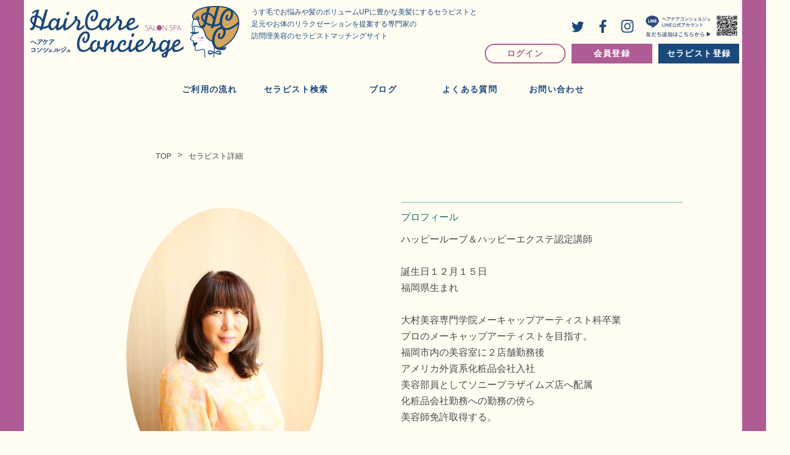

--- FILE ---
content_type: text/html; charset=UTF-8
request_url: https://hair-care-concierge.com/hp/customer/therapist_detail?tid=2&search_date=2024-04-03&s=9&e=20&p=-1&t=-1&c=&cor=
body_size: 11872
content:
<!DOCTYPE html>
<html lang="ja">
<head>
	<!-- Google tag (gtag.js) -->
	<script async src="https://www.googletagmanager.com/gtag/js?id=G-MZPN5ZD4MW"></script>
	<script>
	window.dataLayer = window.dataLayer || [];
	function gtag(){dataLayer.push(arguments);}
	gtag('js', new Date());
	gtag('config', 'G-MZPN5ZD4MW');
	</script>

	<meta charset="UTF-8">
	<meta name="viewport" content="width=device-width, user-scalable=no">
	<meta name="format-detection" content="telephone=no">
	<link rel="shortcut icon" href="https://hair-care-concierge.com/blog/wp-content/themes/welcart_basic-child/images/favicon.ico">
	<link rel="apple-touch-icon" href="https://hair-care-concierge.com/blog/wp-content/themes/welcart_basic-child/images/apple-touch-icon.png">
	<link rel="icon" type="image/png" href="https://hair-care-concierge.com/blog/wp-content/themes/welcart_basic-child/images/android-chrome-192x192.png">
	<meta name='robots' content='index, follow, max-image-preview:large, max-snippet:-1, max-video-preview:-1' />

	<!-- This site is optimized with the Yoast SEO plugin v19.6.1 - https://yoast.com/wordpress/plugins/seo/ -->
	<title>セラピスト詳細 - ヘアケアコンシェルジュ</title>
	<link rel="canonical" href="https://hair-care-concierge.com/therapist/" />
	<meta property="og:locale" content="ja_JP" />
	<meta property="og:type" content="article" />
	<meta property="og:title" content="セラピスト詳細 - ヘアケアコンシェルジュ" />
	<meta property="og:url" content="https://hair-care-concierge.com/therapist/" />
	<meta property="og:site_name" content="ヘアケアコンシェルジュ" />
	<meta property="article:modified_time" content="2022-09-12T06:10:53+00:00" />
	<meta name="twitter:card" content="summary_large_image" />
	<script type="application/ld+json" class="yoast-schema-graph">{"@context":"https://schema.org","@graph":[{"@type":"WebPage","@id":"https://hair-care-concierge.com/therapist/","url":"https://hair-care-concierge.com/therapist/","name":"セラピスト詳細 - ヘアケアコンシェルジュ","isPartOf":{"@id":"https://hair-care-concierge.com/#website"},"datePublished":"2022-08-10T05:48:42+00:00","dateModified":"2022-09-12T06:10:53+00:00","breadcrumb":{"@id":"https://hair-care-concierge.com/therapist/#breadcrumb"},"inLanguage":"ja","potentialAction":[{"@type":"ReadAction","target":["https://hair-care-concierge.com/therapist/"]}]},{"@type":"BreadcrumbList","@id":"https://hair-care-concierge.com/therapist/#breadcrumb","itemListElement":[{"@type":"ListItem","position":1,"name":"ホーム","item":"https://hair-care-concierge.com/"},{"@type":"ListItem","position":2,"name":"セラピスト詳細"}]},{"@type":"WebSite","@id":"https://hair-care-concierge.com/#website","url":"https://hair-care-concierge.com/","name":"ヘアケアコンシェルジュ","description":"Just another WordPress site","potentialAction":[{"@type":"SearchAction","target":{"@type":"EntryPoint","urlTemplate":"https://hair-care-concierge.com/?s={search_term_string}"},"query-input":"required name=search_term_string"}],"inLanguage":"ja"}]}</script>
	<!-- / Yoast SEO plugin. -->


<link rel='dns-prefetch' href="//s.w.org" />
<script type="text/javascript">
window._wpemojiSettings = {"baseUrl":"https:\/\/s.w.org\/images\/core\/emoji\/14.0.0\/72x72\/","ext":".png","svgUrl":"https:\/\/s.w.org\/images\/core\/emoji\/14.0.0\/svg\/","svgExt":".svg","source":{"concatemoji":"https:\/\/hair-care-concierge.com\/blog\/wp-includes\/js\/wp-emoji-release.min.js?ver=6.0.2"}};
/*! This file is auto-generated */
!function(e,a,t){var n,r,o,i=a.createElement("canvas"),p=i.getContext&&i.getContext("2d");function s(e,t){var a=String.fromCharCode,e=(p.clearRect(0,0,i.width,i.height),p.fillText(a.apply(this,e),0,0),i.toDataURL());return p.clearRect(0,0,i.width,i.height),p.fillText(a.apply(this,t),0,0),e===i.toDataURL()}function c(e){var t=a.createElement("script");t.src=e,t.defer=t.type="text/javascript",a.getElementsByTagName("head")[0].appendChild(t)}for(o=Array("flag","emoji"),t.supports={everything:!0,everythingExceptFlag:!0},r=0;r<o.length;r++)t.supports[o[r]]=function(e){if(!p||!p.fillText)return!1;switch(p.textBaseline="top",p.font="600 32px Arial",e){case"flag":return s([127987,65039,8205,9895,65039],[127987,65039,8203,9895,65039])?!1:!s([55356,56826,55356,56819],[55356,56826,8203,55356,56819])&&!s([55356,57332,56128,56423,56128,56418,56128,56421,56128,56430,56128,56423,56128,56447],[55356,57332,8203,56128,56423,8203,56128,56418,8203,56128,56421,8203,56128,56430,8203,56128,56423,8203,56128,56447]);case"emoji":return!s([129777,127995,8205,129778,127999],[129777,127995,8203,129778,127999])}return!1}(o[r]),t.supports.everything=t.supports.everything&&t.supports[o[r]],"flag"!==o[r]&&(t.supports.everythingExceptFlag=t.supports.everythingExceptFlag&&t.supports[o[r]]);t.supports.everythingExceptFlag=t.supports.everythingExceptFlag&&!t.supports.flag,t.DOMReady=!1,t.readyCallback=function(){t.DOMReady=!0},t.supports.everything||(n=function(){t.readyCallback()},a.addEventListener?(a.addEventListener("DOMContentLoaded",n,!1),e.addEventListener("load",n,!1)):(e.attachEvent("onload",n),a.attachEvent("onreadystatechange",function(){"complete"===a.readyState&&t.readyCallback()})),(e=t.source||{}).concatemoji?c(e.concatemoji):e.wpemoji&&e.twemoji&&(c(e.twemoji),c(e.wpemoji)))}(window,document,window._wpemojiSettings);
</script>
<style type="text/css">
img.wp-smiley,
img.emoji {
	display: inline !important;
	border: none !important;
	box-shadow: none !important;
	height: 1em !important;
	width: 1em !important;
	margin: 0 0.07em !important;
	vertical-align: -0.1em !important;
	background: none !important;
	padding: 0 !important;
}
</style>
	<link rel='stylesheet' id='wp-block-library-css'   href="https://hair-care-concierge.com/blog/wp-includes/css/dist/block-library/style.min.css?ver=6.0.2" type='text/css' media='all' />
<style id='global-styles-inline-css' type='text/css'>
body{--wp--preset--color--black: #000000;--wp--preset--color--cyan-bluish-gray: #abb8c3;--wp--preset--color--white: #ffffff;--wp--preset--color--pale-pink: #f78da7;--wp--preset--color--vivid-red: #cf2e2e;--wp--preset--color--luminous-vivid-orange: #ff6900;--wp--preset--color--luminous-vivid-amber: #fcb900;--wp--preset--color--light-green-cyan: #7bdcb5;--wp--preset--color--vivid-green-cyan: #00d084;--wp--preset--color--pale-cyan-blue: #8ed1fc;--wp--preset--color--vivid-cyan-blue: #0693e3;--wp--preset--color--vivid-purple: #9b51e0;--wp--preset--gradient--vivid-cyan-blue-to-vivid-purple: linear-gradient(135deg,rgba(6,147,227,1) 0%,rgb(155,81,224) 100%);--wp--preset--gradient--light-green-cyan-to-vivid-green-cyan: linear-gradient(135deg,rgb(122,220,180) 0%,rgb(0,208,130) 100%);--wp--preset--gradient--luminous-vivid-amber-to-luminous-vivid-orange: linear-gradient(135deg,rgba(252,185,0,1) 0%,rgba(255,105,0,1) 100%);--wp--preset--gradient--luminous-vivid-orange-to-vivid-red: linear-gradient(135deg,rgba(255,105,0,1) 0%,rgb(207,46,46) 100%);--wp--preset--gradient--very-light-gray-to-cyan-bluish-gray: linear-gradient(135deg,rgb(238,238,238) 0%,rgb(169,184,195) 100%);--wp--preset--gradient--cool-to-warm-spectrum: linear-gradient(135deg,rgb(74,234,220) 0%,rgb(151,120,209) 20%,rgb(207,42,186) 40%,rgb(238,44,130) 60%,rgb(251,105,98) 80%,rgb(254,248,76) 100%);--wp--preset--gradient--blush-light-purple: linear-gradient(135deg,rgb(255,206,236) 0%,rgb(152,150,240) 100%);--wp--preset--gradient--blush-bordeaux: linear-gradient(135deg,rgb(254,205,165) 0%,rgb(254,45,45) 50%,rgb(107,0,62) 100%);--wp--preset--gradient--luminous-dusk: linear-gradient(135deg,rgb(255,203,112) 0%,rgb(199,81,192) 50%,rgb(65,88,208) 100%);--wp--preset--gradient--pale-ocean: linear-gradient(135deg,rgb(255,245,203) 0%,rgb(182,227,212) 50%,rgb(51,167,181) 100%);--wp--preset--gradient--electric-grass: linear-gradient(135deg,rgb(202,248,128) 0%,rgb(113,206,126) 100%);--wp--preset--gradient--midnight: linear-gradient(135deg,rgb(2,3,129) 0%,rgb(40,116,252) 100%);--wp--preset--duotone--dark-grayscale: url('#wp-duotone-dark-grayscale');--wp--preset--duotone--grayscale: url('#wp-duotone-grayscale');--wp--preset--duotone--purple-yellow: url('#wp-duotone-purple-yellow');--wp--preset--duotone--blue-red: url('#wp-duotone-blue-red');--wp--preset--duotone--midnight: url('#wp-duotone-midnight');--wp--preset--duotone--magenta-yellow: url('#wp-duotone-magenta-yellow');--wp--preset--duotone--purple-green: url('#wp-duotone-purple-green');--wp--preset--duotone--blue-orange: url('#wp-duotone-blue-orange');--wp--preset--font-size--small: 13px;--wp--preset--font-size--medium: 20px;--wp--preset--font-size--large: 36px;--wp--preset--font-size--x-large: 42px;}.has-black-color{color: var(--wp--preset--color--black) !important;}.has-cyan-bluish-gray-color{color: var(--wp--preset--color--cyan-bluish-gray) !important;}.has-white-color{color: var(--wp--preset--color--white) !important;}.has-pale-pink-color{color: var(--wp--preset--color--pale-pink) !important;}.has-vivid-red-color{color: var(--wp--preset--color--vivid-red) !important;}.has-luminous-vivid-orange-color{color: var(--wp--preset--color--luminous-vivid-orange) !important;}.has-luminous-vivid-amber-color{color: var(--wp--preset--color--luminous-vivid-amber) !important;}.has-light-green-cyan-color{color: var(--wp--preset--color--light-green-cyan) !important;}.has-vivid-green-cyan-color{color: var(--wp--preset--color--vivid-green-cyan) !important;}.has-pale-cyan-blue-color{color: var(--wp--preset--color--pale-cyan-blue) !important;}.has-vivid-cyan-blue-color{color: var(--wp--preset--color--vivid-cyan-blue) !important;}.has-vivid-purple-color{color: var(--wp--preset--color--vivid-purple) !important;}.has-black-background-color{background-color: var(--wp--preset--color--black) !important;}.has-cyan-bluish-gray-background-color{background-color: var(--wp--preset--color--cyan-bluish-gray) !important;}.has-white-background-color{background-color: var(--wp--preset--color--white) !important;}.has-pale-pink-background-color{background-color: var(--wp--preset--color--pale-pink) !important;}.has-vivid-red-background-color{background-color: var(--wp--preset--color--vivid-red) !important;}.has-luminous-vivid-orange-background-color{background-color: var(--wp--preset--color--luminous-vivid-orange) !important;}.has-luminous-vivid-amber-background-color{background-color: var(--wp--preset--color--luminous-vivid-amber) !important;}.has-light-green-cyan-background-color{background-color: var(--wp--preset--color--light-green-cyan) !important;}.has-vivid-green-cyan-background-color{background-color: var(--wp--preset--color--vivid-green-cyan) !important;}.has-pale-cyan-blue-background-color{background-color: var(--wp--preset--color--pale-cyan-blue) !important;}.has-vivid-cyan-blue-background-color{background-color: var(--wp--preset--color--vivid-cyan-blue) !important;}.has-vivid-purple-background-color{background-color: var(--wp--preset--color--vivid-purple) !important;}.has-black-border-color{border-color: var(--wp--preset--color--black) !important;}.has-cyan-bluish-gray-border-color{border-color: var(--wp--preset--color--cyan-bluish-gray) !important;}.has-white-border-color{border-color: var(--wp--preset--color--white) !important;}.has-pale-pink-border-color{border-color: var(--wp--preset--color--pale-pink) !important;}.has-vivid-red-border-color{border-color: var(--wp--preset--color--vivid-red) !important;}.has-luminous-vivid-orange-border-color{border-color: var(--wp--preset--color--luminous-vivid-orange) !important;}.has-luminous-vivid-amber-border-color{border-color: var(--wp--preset--color--luminous-vivid-amber) !important;}.has-light-green-cyan-border-color{border-color: var(--wp--preset--color--light-green-cyan) !important;}.has-vivid-green-cyan-border-color{border-color: var(--wp--preset--color--vivid-green-cyan) !important;}.has-pale-cyan-blue-border-color{border-color: var(--wp--preset--color--pale-cyan-blue) !important;}.has-vivid-cyan-blue-border-color{border-color: var(--wp--preset--color--vivid-cyan-blue) !important;}.has-vivid-purple-border-color{border-color: var(--wp--preset--color--vivid-purple) !important;}.has-vivid-cyan-blue-to-vivid-purple-gradient-background{background: var(--wp--preset--gradient--vivid-cyan-blue-to-vivid-purple) !important;}.has-light-green-cyan-to-vivid-green-cyan-gradient-background{background: var(--wp--preset--gradient--light-green-cyan-to-vivid-green-cyan) !important;}.has-luminous-vivid-amber-to-luminous-vivid-orange-gradient-background{background: var(--wp--preset--gradient--luminous-vivid-amber-to-luminous-vivid-orange) !important;}.has-luminous-vivid-orange-to-vivid-red-gradient-background{background: var(--wp--preset--gradient--luminous-vivid-orange-to-vivid-red) !important;}.has-very-light-gray-to-cyan-bluish-gray-gradient-background{background: var(--wp--preset--gradient--very-light-gray-to-cyan-bluish-gray) !important;}.has-cool-to-warm-spectrum-gradient-background{background: var(--wp--preset--gradient--cool-to-warm-spectrum) !important;}.has-blush-light-purple-gradient-background{background: var(--wp--preset--gradient--blush-light-purple) !important;}.has-blush-bordeaux-gradient-background{background: var(--wp--preset--gradient--blush-bordeaux) !important;}.has-luminous-dusk-gradient-background{background: var(--wp--preset--gradient--luminous-dusk) !important;}.has-pale-ocean-gradient-background{background: var(--wp--preset--gradient--pale-ocean) !important;}.has-electric-grass-gradient-background{background: var(--wp--preset--gradient--electric-grass) !important;}.has-midnight-gradient-background{background: var(--wp--preset--gradient--midnight) !important;}.has-small-font-size{font-size: var(--wp--preset--font-size--small) !important;}.has-medium-font-size{font-size: var(--wp--preset--font-size--medium) !important;}.has-large-font-size{font-size: var(--wp--preset--font-size--large) !important;}.has-x-large-font-size{font-size: var(--wp--preset--font-size--x-large) !important;}
</style>

<link rel='stylesheet' id='parent-style-css' href="https://hair-care-concierge.com/blog/wp-content/themes/welcart_basic/style.css?ver=6.0.2" type='text/css' media='all' />
<link rel='stylesheet' id='usces_default_css-css' href="https://hair-care-concierge.com/blog/wp-content/plugins/usc-e-shop/css/usces_default.css?ver=2.7.8.2209022" type='text/css' media='all' />
<link rel='stylesheet' id='parent-cart-css'	href="https://hair-care-concierge.com/blog/wp-content/themes/welcart_basic/usces_cart.css?ver=6.0.2" type='text/css' media='all' />
<link rel='stylesheet' id='wc-basic-style-css' href="https://hair-care-concierge.com/blog/wp-content/themes/welcart_basic-child/style.css?ver=1.0" type='text/css' media='all' />
<link rel='stylesheet' id='luminous-basic-css-css' href="https://hair-care-concierge.com/blog/wp-content/themes/welcart_basic/css/luminous-basic.css?ver=1.0" type='text/css' media='all' />
<link rel='stylesheet' id='dashicons-css' href="https://hair-care-concierge.com/blog/wp-includes/css/dashicons.min.css?ver=6.0.2" type='text/css' media='all' />
<link rel='stylesheet' id='theme_cart_css-css' href="https://hair-care-concierge.com/blog/wp-content/themes/welcart_basic-child/usces_cart.css?ver=2.7.8.2209022" type='text/css' media='all' />
<script type='text/javascript' src='https://hair-care-concierge.com/blog/wp-includes/js/jquery/jquery.min.js?ver=3.6.0' id='jquery-core-js'></script>
<script type='text/javascript' src='https://hair-care-concierge.com/blog/wp-includes/js/jquery/jquery-migrate.min.js?ver=3.3.2' id='jquery-migrate-js'></script>
<script type='text/javascript' src='https://hair-care-concierge.com/blog/wp-content/themes/welcart_basic/js/front-customized.js?ver=1.0' id='wc-basic-js-js'></script>
<link rel="https://api.w.org/" href="https://hair-care-concierge.com/wp-json/" /><link rel="alternate" type="application/json" href="https://hair-care-concierge.com/wp-json/wp/v2/pages/24" /><link rel="EditURI" type="application/rsd+xml" title="RSD" href="https://hair-care-concierge.com/blog/xmlrpc.php?rsd" />
<link rel="wlwmanifest" type="application/wlwmanifest+xml" href="https://hair-care-concierge.com/blog/wp-includes/wlwmanifest.xml" />
<meta name="generator" content="WordPress 6.0.2" />
<link rel='shortlink' href='https://hair-care-concierge.com/?p=24' />
<link rel="alternate" type="application/json+oembed" href="https://hair-care-concierge.com/wp-json/oembed/1.0/embed?url=https%3A%2F%2Fhair-care-concierge.com%2Ftherapist%2F" />
<link rel="alternate" type="text/xml+oembed" href="https://hair-care-concierge.com/wp-json/oembed/1.0/embed?url=https%3A%2F%2Fhair-care-concierge.com%2Ftherapist%2F&#038;format=xml" />
	</head>

<body class="page-template page-template-page-therapist page-template-page-therapist-php page page-id-24 page-template-page-therapist-detail">
	<div id="sideline">

		<svg xmlns="http://www.w3.org/2000/svg" viewBox="0 0 0 0" width="0" height="0" focusable="false" role="none" style="visibility: hidden; position: absolute; left: -9999px; overflow: hidden;" ><defs><filter id="wp-duotone-dark-grayscale"><feColorMatrix color-interpolation-filters="sRGB" type="matrix" values=" .299 .587 .114 0 0 .299 .587 .114 0 0 .299 .587 .114 0 0 .299 .587 .114 0 0 " /><feComponentTransfer color-interpolation-filters="sRGB" ><feFuncR type="table" tableValues="0 0.49803921568627" /><feFuncG type="table" tableValues="0 0.49803921568627" /><feFuncB type="table" tableValues="0 0.49803921568627" /><feFuncA type="table" tableValues="1 1" /></feComponentTransfer><feComposite in2="SourceGraphic" operator="in" /></filter></defs></svg><svg xmlns="http://www.w3.org/2000/svg" viewBox="0 0 0 0" width="0" height="0" focusable="false" role="none" style="visibility: hidden; position: absolute; left: -9999px; overflow: hidden;" ><defs><filter id="wp-duotone-grayscale"><feColorMatrix color-interpolation-filters="sRGB" type="matrix" values=" .299 .587 .114 0 0 .299 .587 .114 0 0 .299 .587 .114 0 0 .299 .587 .114 0 0 " /><feComponentTransfer color-interpolation-filters="sRGB" ><feFuncR type="table" tableValues="0 1" /><feFuncG type="table" tableValues="0 1" /><feFuncB type="table" tableValues="0 1" /><feFuncA type="table" tableValues="1 1" /></feComponentTransfer><feComposite in2="SourceGraphic" operator="in" /></filter></defs></svg><svg xmlns="http://www.w3.org/2000/svg" viewBox="0 0 0 0" width="0" height="0" focusable="false" role="none" style="visibility: hidden; position: absolute; left: -9999px; overflow: hidden;" ><defs><filter id="wp-duotone-purple-yellow"><feColorMatrix color-interpolation-filters="sRGB" type="matrix" values=" .299 .587 .114 0 0 .299 .587 .114 0 0 .299 .587 .114 0 0 .299 .587 .114 0 0 " /><feComponentTransfer color-interpolation-filters="sRGB" ><feFuncR type="table" tableValues="0.54901960784314 0.98823529411765" /><feFuncG type="table" tableValues="0 1" /><feFuncB type="table" tableValues="0.71764705882353 0.25490196078431" /><feFuncA type="table" tableValues="1 1" /></feComponentTransfer><feComposite in2="SourceGraphic" operator="in" /></filter></defs></svg><svg xmlns="http://www.w3.org/2000/svg" viewBox="0 0 0 0" width="0" height="0" focusable="false" role="none" style="visibility: hidden; position: absolute; left: -9999px; overflow: hidden;" ><defs><filter id="wp-duotone-blue-red"><feColorMatrix color-interpolation-filters="sRGB" type="matrix" values=" .299 .587 .114 0 0 .299 .587 .114 0 0 .299 .587 .114 0 0 .299 .587 .114 0 0 " /><feComponentTransfer color-interpolation-filters="sRGB" ><feFuncR type="table" tableValues="0 1" /><feFuncG type="table" tableValues="0 0.27843137254902" /><feFuncB type="table" tableValues="0.5921568627451 0.27843137254902" /><feFuncA type="table" tableValues="1 1" /></feComponentTransfer><feComposite in2="SourceGraphic" operator="in" /></filter></defs></svg><svg xmlns="http://www.w3.org/2000/svg" viewBox="0 0 0 0" width="0" height="0" focusable="false" role="none" style="visibility: hidden; position: absolute; left: -9999px; overflow: hidden;" ><defs><filter id="wp-duotone-midnight"><feColorMatrix color-interpolation-filters="sRGB" type="matrix" values=" .299 .587 .114 0 0 .299 .587 .114 0 0 .299 .587 .114 0 0 .299 .587 .114 0 0 " /><feComponentTransfer color-interpolation-filters="sRGB" ><feFuncR type="table" tableValues="0 0" /><feFuncG type="table" tableValues="0 0.64705882352941" /><feFuncB type="table" tableValues="0 1" /><feFuncA type="table" tableValues="1 1" /></feComponentTransfer><feComposite in2="SourceGraphic" operator="in" /></filter></defs></svg><svg xmlns="http://www.w3.org/2000/svg" viewBox="0 0 0 0" width="0" height="0" focusable="false" role="none" style="visibility: hidden; position: absolute; left: -9999px; overflow: hidden;" ><defs><filter id="wp-duotone-magenta-yellow"><feColorMatrix color-interpolation-filters="sRGB" type="matrix" values=" .299 .587 .114 0 0 .299 .587 .114 0 0 .299 .587 .114 0 0 .299 .587 .114 0 0 " /><feComponentTransfer color-interpolation-filters="sRGB" ><feFuncR type="table" tableValues="0.78039215686275 1" /><feFuncG type="table" tableValues="0 0.94901960784314" /><feFuncB type="table" tableValues="0.35294117647059 0.47058823529412" /><feFuncA type="table" tableValues="1 1" /></feComponentTransfer><feComposite in2="SourceGraphic" operator="in" /></filter></defs></svg><svg xmlns="http://www.w3.org/2000/svg" viewBox="0 0 0 0" width="0" height="0" focusable="false" role="none" style="visibility: hidden; position: absolute; left: -9999px; overflow: hidden;" ><defs><filter id="wp-duotone-purple-green"><feColorMatrix color-interpolation-filters="sRGB" type="matrix" values=" .299 .587 .114 0 0 .299 .587 .114 0 0 .299 .587 .114 0 0 .299 .587 .114 0 0 " /><feComponentTransfer color-interpolation-filters="sRGB" ><feFuncR type="table" tableValues="0.65098039215686 0.40392156862745" /><feFuncG type="table" tableValues="0 1" /><feFuncB type="table" tableValues="0.44705882352941 0.4" /><feFuncA type="table" tableValues="1 1" /></feComponentTransfer><feComposite in2="SourceGraphic" operator="in" /></filter></defs></svg><svg xmlns="http://www.w3.org/2000/svg" viewBox="0 0 0 0" width="0" height="0" focusable="false" role="none" style="visibility: hidden; position: absolute; left: -9999px; overflow: hidden;" ><defs><filter id="wp-duotone-blue-orange"><feColorMatrix color-interpolation-filters="sRGB" type="matrix" values=" .299 .587 .114 0 0 .299 .587 .114 0 0 .299 .587 .114 0 0 .299 .587 .114 0 0 " /><feComponentTransfer color-interpolation-filters="sRGB" ><feFuncR type="table" tableValues="0.098039215686275 1" /><feFuncG type="table" tableValues="0 0.66274509803922" /><feFuncB type="table" tableValues="0.84705882352941 0.41960784313725" /><feFuncA type="table" tableValues="1 1" /></feComponentTransfer><feComposite in2="SourceGraphic" operator="in" /></filter></defs></svg>

	<header id="masthead" class="site-header DownMove" role="banner">

		<div class="inner cf">

			<div class="site-title"><a href="https://hair-care-concierge.com/" title="ヘアケアコンシェルジュ" rel="home"><img src="https://hair-care-concierge.com/blog/wp-content/themes/welcart_basic-child/images/logo.svg"></a></div>

			<div class="pc_copy">うす毛でお悩みや髪のボリュームUPに豊かな美髪にするセラピストと<br>足元やお体のリラクゼーションを提案する専門家の<br>訪問理美容のセラピストマッチングサイト</div>
			<div class="btn-thsrch">
				<a href=""><img src="https://hair-care-concierge.com/blog/wp-content/themes/welcart_basic-child/images/btn-srch.svg"><br>セラピスト<br>検索</a>
			</div>
		</div><!-- .inner -->

		<div class="openbtn1"><span></span><span></span><span></span></div>
		<nav id="g-nav" class="main-navigation" role="navigation">
			<div id="g-nav-list">
			<div class="nav-menu-open">
				<ul id="menu-mainmenu" class="header-nav-container cf">
					<li id="menu-item-41" class="menu-item menu-item-type-post_type menu-item-object-page menu-item-41"><a href="https://hair-care-concierge.com/login/">ログイン</a></li>
					<li id="menu-item-213" class="menu-item menu-item-type-post_type menu-item-object-page menu-item-213"><a href="https://hair-care-concierge.com/hp/customer/registration">会員登録</a></li>
					<li id="menu-item-214" class="menu-item menu-item-type-post_type menu-item-object-page menu-item-214"><a href="https://hair-care-concierge.com/hp/therapist/registration">セラピスト登録</a></li>
					<li id="menu-item-69" class="menu-item menu-item-type-custom menu-item-object-custom menu-item-has-children menu-item-69"><a href="#">ご利用の流れ</a>
						<ul class="sub-menu">
							<li id="menu-item-36" class="menu-item menu-item-type-post_type menu-item-object-page menu-item-36"><a href="https://hair-care-concierge.com/flow-member/">会員の方</a></li>
							<li id="menu-item-70" class="menu-item menu-item-type-post_type menu-item-object-page menu-item-70"><a href="https://hair-care-concierge.com/flow-therapist/">セラピストの方</a></li>
						</ul>
					</li>
					<li id="menu-item-34" class="menu-item menu-item-type-post_type menu-item-object-page current-menu-item page_item page-item-24 current_page_item menu-item-34"><a href="https://hair-care-concierge.com/hp/customer/therapist_search" aria-current="page">セラピスト検索</a></li>
					<li id="menu-item-38" class="menu-item menu-item-type-post_type menu-item-object-page menu-item-38"><a href="https://hair-care-concierge.com/blog/">ブログ</a></li>
					<li id="menu-item-84" class="menu-item menu-item-type-custom menu-item-object-custom menu-item-has-children menu-item-84"><a href="#">よくある質問</a>
						<ul class="sub-menu">
							<li id="menu-item-86" class="menu-item menu-item-type-post_type menu-item-object-page menu-item-86"><a href="https://hair-care-concierge.com/faq-member/">会員の方</a></li>
							<li id="menu-item-85" class="menu-item menu-item-type-post_type menu-item-object-page menu-item-85"><a href="https://hair-care-concierge.com/faq-therapist/">セラピストの方</a></li>
						</ul>
					</li>
					<li id="menu-item-37" class="menu-item menu-item-type-post_type menu-item-object-page menu-item-37"><a href="https://hair-care-concierge.com/contact/">お問い合わせ</a></li>
				</ul>
			</div>
			<ul class="h-sns">
				<li><a href="https://twitter.com/hcc_concierge" target="_blank"><img src="https://hair-care-concierge.com/blog/wp-content/themes/welcart_basic-child/images/i-tw.svg"></a></li>
				<li><a href="https://www.facebook.com/haircareconcierge" target="_blank"><img src="https://hair-care-concierge.com/blog/wp-content/themes/welcart_basic-child/images/i-fb.svg"></a></li>
				<li><a href="https://www.instagram.com/hair.careconcierge/" target="_blank"><img src="https://hair-care-concierge.com/blog/wp-content/themes/welcart_basic-child/images/i-insta.svg"></a></li>
				<li><img src="https://hair-care-concierge.com/blog/wp-content/themes/welcart_basic-child/images/lineqr.png"></li>
			</ul>
		</div>
		</nav><!-- #site-navigation -->
	</header><!-- #masthead -->
	<main id="container">
	<!-- パンくず -->
	<div class="pan">
		<ul><li><a href="https://hair-care-concierge.com" >TOP</a></li><li>セラピスト詳細</li></ul>
	</div>
	<!-- /パンくず -->
	<!-- メイン画像 -->
	<!-- <div class="main-img">
		<img src="https://hair-care-concierge.com/blog/wp-content/themes/welcart_basic-child/images/himg-therapist.jpg" alt="ヘアー・ケアセラピストを探す">
	</div> -->
	<!-- /メイン画像 -->

	<div id="main" class="wrapper one-column">
    <div class="box-therapist-detail">
				<div class="thr-info">
				<ul class="thr-de-list">
					<li class="thr-img">
						<div><img src="https://hair-care-concierge.com/hp/images/therapists/t2t2912A1341.jpg"></div>
					</li>
					<li class="thr-box-name">
						<div class="thr-name">HANA</div>
						<div class="thr-value">
							<div class="starbox">
																											<img src="https://hair-care-concierge.com/blog/wp-content/themes/welcart_basic-child/images/star/star3.svg">
																																				<img src="https://hair-care-concierge.com/blog/wp-content/themes/welcart_basic-child/images/star/star3.svg">
																																				<img src="https://hair-care-concierge.com/blog/wp-content/themes/welcart_basic-child/images/star/star3.svg">
																																				<img src="https://hair-care-concierge.com/blog/wp-content/themes/welcart_basic-child/images/star/star3.svg">
																																				<img src="https://hair-care-concierge.com/blog/wp-content/themes/welcart_basic-child/images/star/star3.svg">
																								</div>
							<div class="starnum">（0）</div>
						</div>
					</li>
					<li class="thr-area">
						<p>対応地域</p>
						<ul>
                              <li>福岡市博多区</li>
                              <li>福岡市中央区</li>
                              <li>福岡市西区</li>
                              <li>福岡市城南区</li>
                              <li>福岡市早良区</li>
                              <li>糸島市</li>
              						</ul>
					</li>
					<li class="thr-course">
						<p>対応コース</p>
						<ul>
                              <li>ヘッドスパ＆デコルテ</li>
                              <li>フットケア/足のリラックスドレナージュ （リフレクソロジー &amp; リンパドレナージュ）</li>
                              <li>ハッピーループ</li>
                              <li>シールエクステ</li>
              						</ul>
					</li>
					<li class="thr-basyo">
						<p>施術場所</p>
						<ul>
                              <li>セラピスト訪問OK</li>
                                            <li>会員様ご来店OK</li>
              						</ul>
						<div class="basyo-t">ample</div>
						<div>福岡市早良区有田4丁目1－37ツインリッチ有田２F</div>
					</li>
				</ul>
				<ul class="thr-de-list2">
					<li class="thr-profile">
						<p>プロフィール</p>
						<div class="pro-txt">ハッピーループ＆ハッピーエクステ認定講師<br />
<br />
誕生日１２月１５日　<br />
福岡県生まれ<br />
<br />
大村美容専門学院メーキャップアーティスト科卒業<br />
プロのメーキャップアーティストを目指す。<br />
福岡市内の美容室に２店舗勤務後<br />
アメリカ外資系化粧品会社入社<br />
美容部員としてソニープラザイムズ店へ配属<br />
化粧品会社勤務への勤務の傍ら<br />
美容師免許取得する。<br />
<br />
全国１０位以内に年間目標売上達成ニューヨーク本社へインセンティブ達成の表彰にて招待される。<br />
<br />
結婚後大阪へ<br />
3年間大阪を経て<br />
出産後<br />
国産化粧品会社入社<br />
<br />
ビューティーアドバイザー契約社員として<br />
福岡市内ドラックストア及びチェインストアを担当<br />
１０年勤務中サクセスフルエイジング脳活性リハビリメイクビューティーボランティアもあわせて担当高齢者や障がい者の方々への社会活動賞で表彰される<br />
国産化粧品会社第２子出産にて退職<br />
<br />
<br />
<br />
※美容経験を生かして<br />
ヘア・ケアコンシェルジュアドバイザー取得認定講師<br />
活動中<br />
<br />
※薄毛や育毛発毛の悩みを抱えてる人たちの真心を込めて技術と悩みを解決するスペシャリスト！</div>
					</li>
					<li class="thr-license">
						<p>資格</p>
						<ul>
															<li>美容師免許</li>
															<li>フェイシャル</li>
													</ul>
					</li>
										<li class="thr-btn-hp">
						<a href="https://mama-peach.com" target="_blank">ホームページ・SNSをチェック！</a>
					</li>
              						</ul>
			</div>
      
        				<div class="course-special">
          <form method="POST" action="./reserve">
          <input type="hidden" name="_token" value="fCvVRqTStBVEMs2RsvA0Z8XGzQ6Zd1XaWL8sGnQT">          <p>セラピスト独自のプラン！特別メニュー<br><span>※施術料金・時間は上記プロフィールをご覧ください。</span></p>
          <div class="box-course">
            <h2 class="c-name">セラピスト特別コース</h2>            
            <div class="btn-c-detail ar2">サービス詳細</div>
            <div class="c-detail">
              <div class="c-d-img"><img src="https://hair-care-concierge.com/blog/wp-content/themes/welcart_basic-child/images/course/c-img2.jpg"></div>
              <div class="c-d-txt">
                ヘアケアコンシェルジュでは、様々な方面で経験を積んできたセラピストとマッチングが可能です。<br>
                髪のお悩みからボディケアまで、お客様のご要望にぴったりと合うよう、セラピストが特に得意なジャンルでオリジナルメニューを準備した特別コースです。<br>
                内容と施術料金については、各セラピストのプロフィール欄をご覧ください。
              </div>
            </div>
            <input type="hidden" id="therapist_id" name="therapist_id" value="2">
            <input type="hidden" id="date" name="date" value="">
            <div class="box-btn2"><button class="btn-reserve"  name="submit" value="special">予約する</button></div>
          </div>
          </form>
				</div>
        				<div class="course-normal">
					<p>組み合わせOK！通常メニュー<span>※複数選択可</span></p>
          <form method="POST" action="./reserve">
            <input type="hidden" name="_token" value="fCvVRqTStBVEMs2RsvA0Z8XGzQ6Zd1XaWL8sGnQT">            															<div class="box-course">
									<h2 class="c-name"><input type="checkbox" name="course_id[]" id="c-n1" value="1"><label for="c-n1">ヘッドスパ＆デコルテ</label></h2>
										<ul class="c-sub">
																							<li>
													<div class="c-sub-t">40分</div>
													<div class="c-sub-price">6600円</div>
												</li>
																							<li>
													<div class="c-sub-t">60分</div>
													<div class="c-sub-price">8800円</div>
												</li>
																							<li>
													<div class="c-sub-t">90分</div>
													<div class="c-sub-price">11000円</div>
												</li>
																							<li>
													<div class="c-sub-t">120分</div>
													<div class="c-sub-price">16500円</div>
												</li>
																					</ul>
										<div class="btn-c-detail ar2">サービス詳細</div>
										<div class="c-detail">
											<div class="c-d-img">
																									<img id="course_img" src="https://hair-care-concierge.com/hp/images/course/c-img7.jpg" alt="" style="width:250px;height:250px;">
																							</div>
											<div class="c-d-txt">
												セラピストがお客様の髪の状態から発毛・育毛など頭皮の健康を考え、マッサージで頭皮の皮脂膜のツボを刺激します。発毛を促すテクニックに加え、究極の安眠や小顔効果も。片頭痛やパソコン等による眼精疲労も取り除き、お顔のリフトアップも期待できます。
頭皮と顔・首肩は皮膚繋がっており首肩の凝りや顔のくすみなど血行が良くなり育毛にも効果があります。
											</div>
									</div>
								</div>
							            															<div class="box-course">
									<h2 class="c-name"><input type="checkbox" name="course_id[]" id="c-n2" value="2"><label for="c-n2">フットケア/足のリラックスドレナージュ （リフレクソロジー &amp; リンパドレナージュ）</label></h2>
										<ul class="c-sub">
																							<li>
													<div class="c-sub-t">60分</div>
													<div class="c-sub-price">7700円</div>
												</li>
																							<li>
													<div class="c-sub-t">90分</div>
													<div class="c-sub-price">9900円</div>
												</li>
																					</ul>
										<div class="btn-c-detail ar2">サービス詳細</div>
										<div class="c-detail">
											<div class="c-d-img">
																									<img id="course_img" src="https://hair-care-concierge.com/hp/images/course/c-img9.jpg" alt="" style="width:250px;height:250px;">
																							</div>
											<div class="c-d-txt">
												高級植物性オイル、漢方またはアロマオイルを用いたリフレクソロジー&amp;リンパドレナージュで足から全身に効く施術を行います。また、巻き爪・陥入爪
角質除去や外反母趾など足や爪のお悩みやトラブルのケアも承ります。在宅や施設の方は外出しない、歩かないことにより足元からトラブルが多く体の支えている足元のケアはむくみ改善や歩行・転倒予防になり高齢者の70歳以上ン方に何らかの80パーセントの方が足元にトラブルがあります。
											</div>
									</div>
								</div>
							            															<div class="box-course">
									<h2 class="c-name"><input type="checkbox" name="course_id[]" id="c-n4" value="4"><label for="c-n4">ハッピーループ</label></h2>
										<ul class="c-sub">
																							<li>
													<div class="c-sub-t">ハッピーループ</div>
													<div class="c-sub-price">5000円</div>
												</li>
																					</ul>
										<div class="btn-c-detail ar2">サービス詳細</div>
										<div class="c-detail">
											<div class="c-d-img">
																									<img id="course_img" src="https://hair-care-concierge.com/hp/images/course/c4ホットペッパービューティヘアエクループ拡大.jpg" alt="" style="width:250px;height:250px;">
																							</div>
											<div class="c-d-txt">
												お試しスタイリングとカウンセリング
60分　5000円
60分～120分　
300本～髪質や材料により10000円～30000円
											</div>
									</div>
								</div>
							            															<div class="box-course">
									<h2 class="c-name"><input type="checkbox" name="course_id[]" id="c-n5" value="5"><label for="c-n5">シールエクステ</label></h2>
										<ul class="c-sub">
																							<li>
													<div class="c-sub-t">シールエクステ</div>
													<div class="c-sub-price">5000円</div>
												</li>
																					</ul>
										<div class="btn-c-detail ar2">サービス詳細</div>
										<div class="c-detail">
											<div class="c-d-img">
																									<img id="course_img" src="https://hair-care-concierge.com/hp/images/course/c5フワエクヘアー見本.jpg" alt="" style="width:250px;height:250px;">
																							</div>
											<div class="c-d-txt">
												お試しスタイリングとカウンセリングとカウンセリング
60分5000円
髪質や材料により10000円～30000円

セラピスト特別コースはご相談ください。
											</div>
									</div>
								</div>
							            					
				</div>
				<div class="carfare">
					<p>上記施術料金のほか、訪問の場合は別途<br>セラピストの交通費がプラスされます。</p>
					<ul>
						<li>
							<div>1km</div>
							<div class="ten">・・・・・・・・・・</div>
							<div>500円</div>
						</li>
						<li>
							<div>2km</div>
							<div class="ten">・・・・・・・・・・</div>
							<div>1,000円</div>
						</li>
						<li>
							<div>2km以上</div>
							<div class="ten">・・・・・・</div>
							<div>1,000円〜実費</div>
						</li>
					</ul>
				</div>
				<!-- コロナ対策 -->
				<div class="covid">
					<p class="covt1">各施設やご自宅等へセラピストが訪問する際は、新型コロナウィルス対策として消毒・検温を徹底しています。</p>
					<ul class="covl1">
						<li>◯施術当日は検温をお願いいたします。</li>
						<li>◯施術前には手指の消毒とマスクの着用をお願いいたします。</li>
						<li>◯施術中は大声を出すなどの会話はお控えください。</li>
					</ul>
					<p class="covt2">次の症状がある方はご予約をお控えください。</p>
					<ul class="covl2">
						<li>・37度以上の発熱や、風邪症状（咳・のどの痛み）などがある方、お怪我されている方</li>
						<li>・ご体調のすぐれない方</li>
						<li>・爪や皮膚の疾患がある方など、ご希望にお応えできない場合もあります</li>
					</ul>
				</div>
				<!-- /コロナ対策 -->
				<div class="box-btn t-d-b">
					<button class="btn-reserve" name="submit" value="reserve">予約する</button>
          <input type="hidden" id="therapist_id" name="therapist_id" value="2">
          <input type="hidden" id="date" name="date" value="">
        </form>
				<form method="POST" action="./therapist_search">
          <input type="hidden" name="_token" value="fCvVRqTStBVEMs2RsvA0Z8XGzQ6Zd1XaWL8sGnQT">					<!-- <button class="btn-back" onclick="location.href='https://hair-care-concierge.com/hp/customer/therapist_search';">セラピスト一覧に戻る</button> -->
					<button class="btn-back">セラピスト一覧に戻る</button>
					<input type="hidden" name="search_date" value="2024-04-03">
					<input type="hidden" name="start_time" value="9">
					<input type="hidden" name="end_time" value="20">
					<input type="hidden" name="pref" value="-1">
					<input type="hidden" name="business_trip_id" value="-1">
																			</form>
				</div>
				<div id="review" class="box-review">
					<p>レビュー</p>
					<div class="revall">
						<p>0件</p>
						<div class="starbox">
																								<img src="https://hair-care-concierge.com/blog/wp-content/themes/welcart_basic-child/images/star/star3.svg">
																																<img src="https://hair-care-concierge.com/blog/wp-content/themes/welcart_basic-child/images/star/star3.svg">
																																<img src="https://hair-care-concierge.com/blog/wp-content/themes/welcart_basic-child/images/star/star3.svg">
																																<img src="https://hair-care-concierge.com/blog/wp-content/themes/welcart_basic-child/images/star/star3.svg">
																																<img src="https://hair-care-concierge.com/blog/wp-content/themes/welcart_basic-child/images/star/star3.svg">
																						<div class="starvalue">0</div>
						</div>
					</div>
					<ul class="revlist">
											</ul>
				</div>
			</div>

		</div><!-- #content -->
	</div><!-- #primary -->
  </div><!-- #main -->
		<div id="toTop" class="wrap fixed"><a href="#masthead"><i class="fa fa-chevron-circle-up"></i></a></div>
	</main>
	<!-- /#container -->
	<footer id="colophon" role="contentinfo">
		<div class="f-container">
		<div class="f1">
			<p class="f-txt">豊かな美髪にするセラピストと<br>頭やお体のリラクゼーションを提案する専門家</p>
									<div class="f-logo-pc"><img src="https://hair-care-concierge.com/blog/wp-content/themes/welcart_basic-child/images/logo.svg"></div>
						</div>
		<div class="f2">
			<div class="f-logo-txt"><img src="https://hair-care-concierge.com/blog/wp-content/themes/welcart_basic-child/images/f-logo-txt.svg"></div>
			<div class="f-tel"><img src="https://hair-care-concierge.com/blog/wp-content/themes/welcart_basic-child/images/f-tel.svg"></div>
			<ul class="sns">
				<li><a href="https://twitter.com/hcc_concierge" target="_blank"><img src="https://hair-care-concierge.com/blog/wp-content/themes/welcart_basic-child/images/i-tw.svg"></a></li>
				<li><a href="https://www.facebook.com/haircareconcierge" target="_blank"><img src="https://hair-care-concierge.com/blog/wp-content/themes/welcart_basic-child/images/i-fb.svg"></a></li>
				<li><a href="https://www.instagram.com/hair.careconcierge" target="_blank"><img src="https://hair-care-concierge.com/blog/wp-content/themes/welcart_basic-child/images/i-insta.svg"></a></li>
									<li><img src="https://hair-care-concierge.com/blog/wp-content/themes/welcart_basic-child/images/lineqr.png"></li>
							</ul>
		</div>
		<nav id="site-info" class="footer-navigation">
			<div class="menu-footermenu-container">
				<li id="menu-item-72" class="menu-item menu-item-type-post_type menu-item-object-page menu-item-72"><a href="https://hair-care-concierge.com/contact/">お問い合わせ</a></li>
				<ul id="menu-footermenu" class="footer-menu cf"><li id="menu-item-77" class="menu-item menu-item-type-post_type menu-item-object-page menu-item-77"><a href="https://hair-care-concierge.com/terms/">利用規約</a></li>
					<li id="menu-item-78" class="menu-item menu-item-type-post_type menu-item-object-page menu-item-privacy-policy menu-item-78"><a href="https://hair-care-concierge.com/privacy/">プライバシーポリシー</a></li>
					<li id="menu-item-339" class="menu-item menu-item-type-post_type menu-item-object-page menu-item-339"><a href="https://hair-care-concierge.com/tokusyo/">特定商取引法に基づく表記</a></li>
					<li id="menu-item-71" class="menu-item menu-item-type-post_type menu-item-object-page menu-item-71"><a href="https://hair-care-concierge.com/company/">運営会社</a></li>
					<li id="menu-item-73" class="menu-item menu-item-type-post_type menu-item-object-page menu-item-73"><a href="https://hair-care-concierge.com/sitemap/">サイトマップ</a></li>
				</ul>
			</div>
		</nav>


		<p class="copyright">Copyright &copy; 2022 HairCareConcierge All Rights Reserved.</p>
	</div>
	</footer><!-- #colophon -->
	</div>
		<script src="https://ajax.googleapis.com/ajax/libs/jquery/2.2.4/jquery.min.js"></script>
	<script src="https://code.jquery.com/ui/1.11.4/jquery-ui.min.js"></script>
	<script src="https://rawgit.com/jquery/jquery-ui/master/ui/i18n/datepicker-ja.js"></script>
	<link rel="stylesheet" href="https://cdnjs.cloudflare.com/ajax/libs/jqueryui/1.12.1/themes/base/jquery-ui.min.css">
	<script src="https://hair-care-concierge.com/blog/wp-content/themes/welcart_basic-child/js/main.js"></script>
	<script>
		$(function() {
			$('.datepicker').datepicker({
			dateFormat: 'yy-mm-dd',
		});
		});
	</script>
	<script>
	$(function() {
		var $setElm = $('.thera4');// 対象となるID・クラス
		var cutFigure = '85';// カットしたい文字数
		var afterTxt = '…';// カット後の文字

		$setElm.each(function(){
			var textLength = $(this).text().length;
			var textTrim = $(this).text().substr(0,(cutFigure));
			if(cutFigure < textLength) {
				$(this).html(textTrim + afterTxt).css({visibility:'visible'});
			} else if(cutFigure >= textLength) {
				$(this).css({visibility:'visible'});
			}
		});
	});
	</script>
	</body>
</html>


--- FILE ---
content_type: text/css
request_url: https://hair-care-concierge.com/blog/wp-content/themes/welcart_basic-child/style.css?ver=1.0
body_size: 18760
content:
@charset "utf-8";
/*
Theme Name: Welcart Basic Child
Description: Welcart Basic Child Theme
Template: welcart_basic
Version: 1.0.0
*/

/* ---------- ベースサイズ ---------- */
html	{
	font-size: 5.46875%;
	box-sizing: border-box;
}
body	{
	font-size: 16rem;
  line-height: 1.7;
	background: #FFFCF2;
	color: #4B494A;
}
img,video{
  width: 100%;
	height: auto;
}
input[type="text"],
input[type="password"],
input[type="email"],
input[type="tel"],
input[type="search"],
input[type="url"],
textarea{
	border-radius: 5px;
}
::placeholder{
	color: #bbb;
}

/*loader*/
#loading-wrapper {
  position: fixed;
  top: 0;
  left: 0;
  width: 100%;
  height: 100%;
  background: #FFFCF2;
  display: flex;
  flex-direction: column;
  justify-content: center;
  align-items: center;
  transition: all 0.3s;
  z-index: 9999;
}
.completed {
  opacity: 0;
  visibility: hidden;
}
.ll{
	width: 100px;
	margin: 0 auto;
}
.loader,
.loader:before,
.loader:after {
  border-radius: 50%;
  width: 2.5em;
  height: 2.5em;
  -webkit-animation-fill-mode: both;
  animation-fill-mode: both;
  -webkit-animation: load7 1.8s infinite ease-in-out;
  animation: load7 1.8s infinite ease-in-out;
}
.loader {
  color: #af5b95;
  font-size: 10px;
  margin: 40px auto;
  position: relative;
  text-indent: -9999em;
  -webkit-transform: translateZ(0);
  -ms-transform: translateZ(0);
  transform: translateZ(0);
  -webkit-animation-delay: -0.16s;
  animation-delay: -0.16s;
}
.loader:before,
.loader:after {
  content: '';
  position: absolute;
  top: 0;
}
.loader:before {
  left: -3.5em;
  -webkit-animation-delay: -0.32s;
  animation-delay: -0.32s;
}
.loader:after {
  left: 3.5em;
}
@-webkit-keyframes load7 {
  0%,
  80%,
  100% {
    box-shadow: 0 2.5em 0 -1.3em;
  }
  40% {
    box-shadow: 0 2.5em 0 0;
  }
}
@keyframes load7 {
  0%,
  80%,
  100% {
    box-shadow: 0 2.5em 0 -1.3em;
  }
  40% {
    box-shadow: 0 2.5em 0 0;
  }
}


/*************************
********フォーム関係********
*************************/
button,
label{
	cursor: pointer;
	transition: all 0.6s;
}
button:hover,
label:hover{
	opacity: 0.6;
}
input[type=checkbox] {
display: none; /* checkboxを非表示にする */
}
input{
	border-radius: 5px;
	padding:10rem 5rem;
	line-height: 18px;
}

.box-select {
    overflow: hidden;
}
.box-select select {
    width: 100%;
    padding-right: 1em;
    cursor: pointer;
    text-indent: 0.01px;
    text-overflow: ellipsis;
    border: none;
    outline: none;
    background: transparent;
    background-image: none;
    box-shadow: none;
    -webkit-appearance: none;
    appearance: none;
}
.box-select select::-ms-expand {
    display: none;
}
.box-select.select1 {
    position: relative;
    border: 1px solid #bbb;
    background: #ffffff;
		border-radius: 5px;
}
.box-select.select1::before {
	position: absolute;
	right: 8px;
	top: 12px;
	padding: 0;
	content: '';
	width: 5px;
	height: 5px;
	border-top: 2px solid #bbb;
	border-left: 2px solid #bbb;
	pointer-events: none;
	transform: translateY(-50%) rotate(
-135deg);
	pointer-events: none;
}
.box-select.select1 select {
    padding: 8px 22px 8px 8px;
    color: #222;
}

label {
position: relative; /* ボックスの位置を指定する */
padding: 0 0 0 25px; /* ボックス内側の余白を指定する */
}
label:hover:after {
border-color: #1A497C; /* ボックスの境界線を実線で指定する */
}
label:after,
label:before{
position: absolute; /* ボックスの位置を指定する */
content: ""; /* ボックスのコンテンツ */
display: block; /* ブロックレベル要素化する */
top: 50%; /* 上部から配置の基準位置を決める */
}
label:after {
left: 0px; /* 左から配置の基準位置を決める */
margin-top: -10px; /* チェック枠の位置 */
width: 15px; /* ボックスの横幅を指定する */
height: 15px; /* ボックスの高さを指定する */
border: 2px solid #ccc; /* ボックスの境界線を実線で指定する */
border-radius: 3px; /* ボックスの角丸を指定する */
}
label:before {
left: 5px; /* 左から配置の基準位置を決める */
margin-top: -8px; /* チェックマークの位置 */
width: 5px; /* ボックスの横幅を指定する */
height: 9px; /* ボックスの高さを指定する */
border-right: 3px solid #AF5B95; /* 境界線（右）のスタイルを指定する */
border-bottom: 3px solid #AF5B95; /* 境界線（下）のスタイルを指定する */
transform: rotate(45deg); /* 要素を回転させる */
opacity: 0; /* 要素を透過指定する */
}
input[type=checkbox]:checked + label:before {
opacity: 1; /* 要素を表示する */
}

.visually-hidden {
 position: absolute;
 white-space: nowrap;
 border: 0;
 clip: rect(0 0 0 0);
 clip-path: inset(50%);
 overflow: hidden;
 height: 1px;
 width: 1px;
 margin: -1px;
 padding: 0;
}
/*####################################
リンクカラー
####################################*/
a{
    color:#294978;
    transition: all 0.6s;
}
a:hover{
  opacity: 0.6;
	text-decoration: none;
}

.btn-thsrch a{
  color:#AF5B95;
}

#g-nav li a{
  color: #333;
  text-decoration: none;
  padding:10px;
  display: block;
  text-transform: uppercase;
  letter-spacing: 0.1em;
  font-weight: bold;
}

footer a{
	color: #1A497C;
}

h2	{
	font-size: 22rem;
  line-height: 1.2;
	margin-bottom: 20px;
}

@media only screen and (min-width: 769px)	{
	html	{
		font-size: 6.25%;
	}
}

header{
  border-bottom: none;
  border-left:20px solid #AF5B95;
  margin-bottom: 0;
}
.site-header .inner{
  display: flex;
}
h1.site-title, div.site-title{
  padding:10px;
  width: calc(70% - 20px);
}
.pc_copy{
	display: none;
}
.btn-thsrch{
  width: 15%;
  font-size: 10rem;
  text-align:center;
  margin-top:10px;
  margin-left:10px;
  line-height: 1.2;
}

.btn-thsrch img{
  width:50%;
}

.main-img{
  margin-bottom: 20px;
}
#content {
  padding: 0 20px 20px;
}
/*========= ナビゲーションのためのCSS ===============*/

#g-nav{
    /*position:fixed;にし、z-indexの数値を大きくして前面へ*/
    position:fixed;
    z-index: 999;
    /*ナビのスタート位置と形状*/
    top:0;
    right: -120%;
    width:75%;
    height: 100vh;/*ナビの高さ*/
  background:#999;
    /*動き*/
  transition: all 0.6s;
}

/*アクティブクラスがついたら位置を0に*/
#g-nav.panelactive{
    right: 0;
}

/*ナビゲーションの縦スクロール*/
#g-nav.panelactive #g-nav-list{
    /*ナビの数が増えた場合縦スクロール*/
    position: fixed;
    z-index: 999;
    width: 75%;
    height: 100vh;/*表示する高さ*/
    overflow: auto;
    -webkit-overflow-scrolling: touch;
}

/*ナビゲーション*/
#menu-mainmenu {
    /*ナビゲーション天地中央揃え*/
    position: absolute;
    z-index: 999;
    top:50%;
    left:50%;
    transform: translate(-50%,-50%);
}
header div.nav-menu-open,
header div.header-nav-container{
  display: block;
}

/*リストのレイアウト設定*/
#g-nav{
	background: #E2CADE;
}
#g-nav li{
  list-style: none;
  text-align: left;
}

/*　上に上がる動き　*/
#masthead{
	position: fixed;
	height: 70px;
	width:100%;
  z-index: 998;/*最前面へ*/
	background:#FFFCF2;
}

#masthead.UpMove{
	animation: UpAnime 0.5s forwards;
}

@keyframes UpAnime{
  from {
    opacity: 1;
	transform: translateY(0);
  }
  to {
    opacity: 0;
	transform: translateY(-70px);
  }
}

/*　下に下がる動き　*/

#masthead.DownMove{
	animation: DownAnime 0.5s forwards;
}
@keyframes DownAnime{
  from {
  	opacity: 0;
	transform: translateY(-70px);
  }
  to {
  	opacity: 1;
	transform: translateY(0);
  }
}

#menu-item-41 a,
#menu-item-213 a,
#menu-item-214 a{
	width: 180px;
	text-align: center;
	margin-bottom: 10px;
}
/*ログインボタン*/
#menu-item-41 a{
	color:#fff!important;
	border:1px solid #fff;
}
/*会員登録ボタン*/
#menu-item-213 a{
	color:#AF5B95!important;
	background: #fff;
}
/*セラピスト登録ボタン*/
#menu-item-214 a{
	color:#1A497C!important;
	background: #fff;
}
/*ご利用の流れボタン*/

.menu-item-has-children .sub-menu li a:before{
 content:"–";
 display: inline-block;
}
.menu-item-has-children .sub-menu{
	margin-left: 20px;
}

.h-sns{
	display: none;
}

#container{
	padding-top:70px;
}
.bk-hcc{
	display: none;
}


/*========= ボタンのためのCSS ===============*/
.openbtn1{
  position:absolute;
    z-index: 9999;/*ボタンを最前面に*/
  top:10px;
  right: 10px;
  cursor: pointer;
    width: 50px;
    height:50px;
}

.openbtn1.active{
	position: fixed;
}

/*×に変化*/
.openbtn1 span{
    display: inline-block;
    transition: all .4s;
    position: absolute;
    left: 14px;
    height: 3px;
  background-color: #AF5B95;
    width: 45%;
  }

.openbtn1 span:nth-of-type(1) {
  top:15px;
}

.openbtn1 span:nth-of-type(2) {
  top:23px;
}

.openbtn1 span:nth-of-type(3) {
  top:31px;
}

.openbtn1.active span:nth-of-type(1) {
    top: 18px;
    left: 18px;
    transform: translateY(6px) rotate(-45deg);
    width: 30%;
}

.openbtn1.active span:nth-of-type(2) {
  opacity: 0;
}

.openbtn1.active span:nth-of-type(3){
    top: 30px;
    left: 18px;
    transform: translateY(-6px) rotate(45deg);
    width: 30%;
}

/* パンくず */
.pan{
  margin:0 auto 0;
  padding:20px;
  width:100%;
	max-width: 800px;
}
.pan-item{
	margin:0 auto 0;
  padding:20px;
  width:100%;
	max-width: 1000px;
}
.pan-item ul,
.pan ul{
  list-style: none;
  font-size: .8em;
	display: flex;
	flex-wrap: wrap;
}
.pan-item li,
.pan li{
  display: flex;
}
.pan-item li + li:before,
.pan li + li:before{
  content: ">";
  margin:-2px 10px 0;
	display: block;
}
.pan-item li a,
.pan li a{
  color: inherit;
  text-decoration: none;
}

#toTop{
	right: 20px;
	bottom:40px;
}
/******************************
##### top page ################
*******************************/
.slick-outer{position: relative;}
.slick-content{
  position: absolute;
  bottom:0px;
	color:#fff;
	text-align: left;
	width:100%;
	padding: 15px 20px;
	background:rgba(106,56,56,0.5);
}
.slt1{
	font-size: 15rem;
	font-weight: bold;
	line-height: 1.4;
}
.slt2{
	font-size: 15rem;
	margin-top: 10px;
	line-height: 1.4;
}
.slt2 br{
	display: none;
}
.intro1,
.intro2,
.intro3{
	color: #1A497C;
	line-height: 2;
	margin-bottom: 30px;
}
.intro1 h2{
	text-align: center;
	background:linear-gradient(transparent 65%, #E2CADE 0%);
	color:#1A497C;
}

.intro2 h2,
.intro3 h2{
	display: inline;
	background:linear-gradient(transparent 65%, #FDEB9F 0%);
	color:#1A497C;
}

.intro-t2,
.intro-t3{
	display: flex;
	align-items: end;
	margin-bottom: 20px;
}
.intro-p2,
.intro-p3{
	width: calc(100% - 190px);
}
.intro-ti2,
.intro-ti3{
	margin-left: 15px;
	line-height: 2.4;
}

.btn-thersr a,
.btn-flow a,
.btn-new-m a,
.btn-new-t a,
.btn-therflow a,
.btn-faq-member a,
.btn-faq-therapist a,
.btn-therapist-kensaku button,
.btn-thera-syo a,
.btn-confirm,
.btn-reserve,
.btn-back,
.btn-login,
.btn-form a{
	width: 100%;
	display: block;
	color:#fff;
	padding:10px 0;
	font-weight: bold;
	font-size:16rem;
	text-align: center;
	border-radius: 5px;
}
.btn-thersr,
.btn-therflow,
.btn-new-m{
	margin-bottom: 40px;
}
.btn-thersr a,
.btn-therflow a,
.btn-new-t a,
.btn-therapist-kensaku button,
.logint .btn-login{
	background:#1A497C;
}
.btn-therapist-kensaku button{
	border: none;
}
.btn-flow{
	margin-bottom: 60px;
}
.btn-login{
	border:none;
	margin-top: 20px;
}
.btn-flow a,
.btn-new-m a,
.btn-confirm,
.btn-reserve,
.loginm .btn-login,
.btn-thera-syo a{
	background:#AF5B95;
}

.btn-new-t,
.btn-therapist-kensaku,
.btn-confirm{
	margin-bottom: 20px;
}
.btn-faq-therapist{
	margin-bottom: 40px;
}
.btn-newblog a{
	background:#FCEEB6;
	width: 100%;
	color:#4C494A;
	padding:10px 0 10px 16px;
	font-size:15rem;
	text-align: center;
	border-radius: 5px;

}
.btn-newblog{
	margin:20px auto 40px;
	width: 230px;
}
.btn-faq-member a{
	border:2px solid #AF5B95;
	color: #AF5B95;
}
.btn-faq-therapist a,
.btn-form a{
	border:2px solid #1A497C;
	color: #1A497C;
}

.arrow{
	position: relative;
  display: inline-block;
  vertical-align: middle;
}
.arrow::before,
.arrow::after{
    position: absolute;
    top: 0;
    bottom: 0;
    left: 0;
    margin: auto;
    content: "";
    vertical-align: middle;
}
.ar1::before{
  left: 25px;
  width: 6px;
  height: 6px;
  border-top: 2px solid #4C494A;
  border-right: 2px solid #4C494A;
  -webkit-transform: rotate(45deg);
  transform: rotate(45deg);
}
.ar1::after{
  left: 33px;
  width: 6px;
  height: 6px;
  border-top: 2px solid #4C494A;
  border-right: 2px solid #4C494A;
  -webkit-transform: rotate(45deg);
  transform: rotate(45deg);
}

.step-ar::before{
  left: calc(50% - 15px);
  width: 30px;
  height: 30px;
	border-radius: 15px;
}
.flowm .step-ar::before{
	background:#E2CADE;
}
.flowth .step-ar::before{
	background:#BAC5D0;
}
.step-ar::after{
  left: calc(50% - 4px);
  width: 6px;
  height: 6px;
  border-top: 2px solid #fff;
  border-right: 2px solid #fff;
  -webkit-transform: rotate(135deg);
  transform: rotate(135deg);
}
.step-ar{
	margin:40px auto;
	width: 100%;
}
.ar3::before{
    left: 3px;
    width: 4px;
    height: 4px;
    border-top: 2px solid #1A497C;
    border-right: 2px solid #1A497C;
    -webkit-transform: rotate(45deg);
    transform: rotate(45deg);
}
.ar4::before{
    left: 4px;
    box-sizing: border-box;
    width: 4px;
    height: 4px;
    border: 4px solid transparent;
    border-left: 4px solid #1A497C;
}
.ar3,
.ar4{
	padding-left: 20px;
}

.box-menu h2{
	font-size: 17rem;
	margin-bottom: 10px;
}
.menubox{
	border:1px solid #1A497C;
	border-radius: 13px;
	position: relative;
	padding: 20px;
	margin-bottom:50px;
	background: #fff;
}
@font-face {
  font-family: "Hiragino Sans";
  src: local(HiraginoSans-W0);
  font-weight: 100;
}
@font-face {
  font-family: "Hiragino Sans";
  src: local(HiraginoSans-W1);
  font-weight: 200;
}
.t-lead{
	font-size: 20rem;
	font-family: "Hiragino Sans";
	color:#4C494A;
	font-weight:200;
	line-height: 1.5;
}
.t-icon{
	position: absolute;
}
.box-loop .t-icon{
	width:80px;
	top:-62px;
	right:15px;
}
.box-seal .t-icon{
	width:75px;
	top:-35px;
	right:20px;
}
.box-head .t-icon{
	width:82px;
	top:-40px;
	right:20px;
}
.box-foot .t-icon{
	width:70px;
	top:-15px;
	right:20px;
}
.box-whole .t-icon{
	width:152px;
	top:-50px;
	right:0px;
}
.ribbon{
	position: absolute;
	z-index:500;
	top:80px;
	left:-7%;
	width: 114%;
}
.naiyo{
	margin-top:110px;
	margin-bottom: 20px;
	color: #1A497C;
	line-height: 2;
}
.box-loop .rei-p p,
.box-seal .rei-p2 p{
	border:1px solid #AF5B95;
	padding: 3px 0;
	text-align: center;
	margin-bottom: 10px;
	color:#AF5B95;
	font-size: 14rem;
}
.img-p{
	margin-bottom: 20px;
	margin-right: -10px;
}
.v-seal{
	width: 100%;
	max-width: 560px;
	margin: 0 auto 20px;
}
.v-seal iframe{
	width: 100%;
}

.box-seal .pl1{
	width: 100%;
	font-weight: bold;
	text-align: center;
	margin:10px auto;
}
.box-seal .pl1 span{
	font-size: 13rem;
}
.box-price{
	background:#E8C9DF;
	color: #AF5B95;
	padding: 20px;
	filter: drop-shadow(3px 3px 3px rgba(180,180,180,0.6));
}
.price-t{
	background: #fff;
	font-weight: bold;
	text-align: center;
	padding:5px;
}
.pt2{
	margin-top: 10px;
}
.box-foot .price-t span{
	display: block;
}
.box-foot .price-t-sub{
	font-size:12rem;
}
.price-l{
	font-weight: bold;
	font-size:20rem;
	width:80%;
	margin:0 auto;
}
.price-l li{
	display: flex;
	justify-content: space-between;
	border-bottom:2px dotted #AF5B95;
	padding-bottom: 3px;
	margin-top: 10px;
}
.price-l li:last-child{
	border-bottom: none;
	margin-top: 5px;
	text-align: right;
	font-size: 12rem;
	justify-content: flex-end;
}
.price-biko{
	width: 90%;
	margin:10px auto 0;
}
.box-head .price-biko,
.box-foot .price-biko,
.box-whole .price-biko{
	margin-top: 0;
}
.t-sejuturei{
	text-align: center;
	color: #1A497C;
	border-top:1px solid #1A497C;
	border-bottom:1px solid #1A497C;
	margin: 40px auto 20px;
	padding: 5px 0;
	font-weight: bold;
	letter-spacing: 0.3em;
	width: 100%;
}
.deko > div{
	display: flex;
	flex-wrap: wrap;
	border-bottom: none;
}
.pl1,
.pl2{
	width: 50%;
}
.pl2{
	text-align: right;
}
.dekotxt{
	width: 100%;
	font-size:10rem;
}
.box-whole .price-biko{
	width: 88%;
}
.box-therapist ul{
	display: flex;
	flex-wrap: wrap;
	justify-content: space-between;
	margin-bottom: 20px;
}
.box-therapist li{
	border-radius: 10px;
	overflow: hidden;
	width: 48%;
	margin-bottom: 20px;
}
.box-therapist li a{
	display: block;
}
.box-news li{
	display: flex;
	border-bottom:2px solid #E5E5E5;
	margin-bottom: 20px;
}
.box-news li a{
	display: block;
	margin-left: 10px;
	color: #4C494A;
}
.banner{
	margin-bottom: 40px;
}
/******************************
##### flow member page ########
*******************************/
.main-img{
	position: relative;
}
.main-img > div{
	background: rgba(106,56,56,0.5);
	position: absolute;
	bottom: 0;
	padding: 20px 40px;
	width:100%;
	color: #fff;
}
.main-img h1{
	font-size: 20rem;
	font-weight: normal;
}
.main-img p{
	font-size: 13rem;
}
.box-flow-t{
	color:#fff;
	border-radius: 5px 5px 0 0;
	text-align: center;
	margin-top:20px;
	padding: 5px 0;
	font-size: 18rem;
}
.flowm-t{
	background: #AF5B95;
	border:1px solid #AF5B95;
}
.box-flow{
	border-radius:0 0 5px 5px;
	margin-bottom:20px;
	padding: 20px;
	background: #fff;
}
.flowm{
	border:1px solid #AF5B95;
}
.flowstep .fsn{
	display: inline-block;
	font-size: 18rem;
	color:#fff;
	width: 30px;
	height: 30px;
	border-radius: 15px;
	line-height: 30px;
	text-align: center;
	margin-right: 10px;
}
.flowm .flowstep .fsn{
	background: #AF5B95;
}
.flowstep .fst{
	display: inline;
	font-size: 20rem;
	font-weight: bold;
	color: #4C494A;
}
.flowm .flowstep .fst{
	background:linear-gradient(transparent 65%, #FDEB9F 0%);
}
.flowstep dt{
	display: flex;
	align-items: center;
}
.flowstep dd{
	margin: 20px 25px 0 25px;
	line-height: 1.5;
}
.attention{
	margin-top:40px;
	padding: 20px;
	border-radius:16px;
}
.flowm .attention{
	color: #AF5B95;
	background: #F8E7ED;
}
.covid{
	border:4px solid #EF7D53;
	background: #FCF4D8;
	padding: 20px 0;
	color: #EF7D53;
	margin-bottom: 40px;
}
.covt1{
	font-weight: bold;
	padding: 0 20px;
}
.covl1{
	padding: 20px;
}
.covt2{
	color: #fff;
	font-weight: bold;
	background: #EF7D53;
	width: 100%;
	text-align: center;
	padding: 10px 0;
}
.covl2{
	padding: 20px 20px 0;
}
.covl1 li,
.covl2 li{
	text-indent: -1em;
	padding-left: 1em;
	margin: 5px 0;
}
.page-flow-member .btn-faq-member{
	margin-bottom: 20px;
}
/******************************
##### flow therapist page #####
*******************************/
.t-thera-fl{
	color: #1A497C;
	font-size: 20rem;
	font-weight: bold;
}
.lead-thera-fl p{
	text-align: justify;
}
.torokuha{
	text-align: center;
}
.muryobox{
	display: flex;
	justify-content: center;
	align-items: baseline;
	margin-bottom: 20px;
}
.muryo{
background:linear-gradient(transparent 70%, #FDEB9F 0%);
font-size: 28rem;
color:#AF5B95;
line-height: 1.3;
padding:0 5px;
}
.desu{
	margin-left: 5px;
}
.page-flow-therapist h2{
	text-align: center;
	margin: 40px auto 20px;
	color:#1A497C;
	background:linear-gradient(transparent 65%, #B2D7CC 0%);
}
.box-merit .meri{
	display: flex;
	align-items: center;
	color: #1A497C;
	background:#E2F5F0;
	border:1px solid #1A497C;
	border-radius:10px;
	font-weight: bold;
	padding: 20px;
	filter: drop-shadow(3px 3px 3px rgba(180,180,180,0.6));
	margin-bottom: 40px;
}
.box-merit .meri:before,
.box-merit .meri:after{
  content: "";
  position: absolute;

  width: 0;
  height: 0;
  margin: auto;
}
.box-merit .meri:before{
	right: 49px;
  bottom: -27px;
  border-style: solid;
  border-color: transparent transparent transparent #1A497C;
  border-width: 0 0 27px 27px;
}
.box-merit .meri:after{
	right: 50px;
  bottom: -25px;
  border-style: solid;
  border-color: transparent transparent transparent #E2F5F0;
  border-width: 0 0 25px 25px;
  z-index: 10;
}
.merit-num{
	background:linear-gradient(transparent 65%, #FDEB9F 0%);
	font-size: 36rem;
	margin-right: 10px;
	line-height: 1.2;
	padding: 0 2px;
}
.merit1 li:nth-child(2),
.merit1 li:nth-child(4){
	padding:25px 20px;
}
.merit2{
	margin-bottom: 60px;
}

.simasenka{
	background: #B2D7CC;
	color: #1A497C;;
	padding: 20px;
	margin-top: 10px;
	border-radius: 16px;
	font-size: 14rem;
	line-height: 1.6;
	}

.flowth-t{
	background: #1A497C;
	border:1px solid #1A497C;
}
.flowth{
	border:1px solid #1A497C;
}
.flowth .flowstep .fsn{
	background: #1A497C;
}
.flowth .flowstep .fst{
	background:linear-gradient(transparent 65%, #B2D7CC 0%);
}
.flowth .attention{
	color: #1A497C;
	background: #DBECFC;
}
/******************************
##### therapist page ##########
*******************************/
.box-joken{
	background: rgba(112,112,112,0.1);
	padding:20px;
	border-radius: 10px;
}
.box-joken p{
	text-align: center;
	margin:0 auto 20px;
	color: #1A497C;
	font-weight: bold;
	letter-spacing: 0.2em;
}
.box-joken .box-select.select1,
.box-joken input[type="text"]{
	border:1px solid #1A497C;
}
.box-joken .box-select.select1::before{
	border-top:2px solid #1A497C;
	border-left:2px solid #1A497C;
}
.box-search-therapist select{
	border-radius: 5px;
}
.joken1 li{
	display: flex;
	align-items: center;
	margin-bottom: 10px;
}
.joken1 div{
	color:#1A497C;
}
.jo-t{
	width: 50px;
	font-weight: bold;
}
.jo-t2{
	font-weight: bold;
	color:#1A497C;
	margin-bottom: 10px;
}
.jo-start{
	margin-left: 50px;
}
.joken1 .datepicker{
	width:185px;
}
.joken1 .kara{
	margin:0 10px;
}
.joken1 .pref{
	margin-right: 10px;
}
.course-li li,
.basyo-li li{
	margin-bottom: 10px;
	color: #1A497C;
}
.box-joken li label{
	display: flex;
	align-items: center;
}
.basyo-li {
	margin-bottom: 40px;
}
.box-result > p{
	text-align: center;
	margin: 40px auto 20px;
	font-size: 20rem;
}
.result-therapist{
	display: flex;
	flex-wrap: wrap;
	align-items: center;
}
.result-therapist > li{
	border:1px solid #AF5B95;
	padding:10px;
	margin-bottom: 20px;
	background: #fff;
}

.box-result-therapist-detail{
	display: flex;
	flex-wrap: wrap;
}
.brtd1{
	width: 50%;
}
.thera2{
	font-size: 20rem;
	font-weight: bold;
}
.thera3{
	display: flex;
}
.thera3 .starbox{
	margin-top:-3px;
}
.thera3 .starbox img{
	width:20%;
}
.thera4{
	width: 50%;
	padding-left: 10px;
}
.ok-area,
.ok-course,
.ok-basyo{
	width: 100%;
}
.ok-area p,
.ok-course p,
.ok-basyo p{
	color:#1A497C;
	font-weight: bold;
	margin-right: 10px;
	margin-bottom:5px;
}

.ok-area{
	display: flex;
	border-top:1px solid #1A497C;
	border-bottom:1px solid #1A497C;
	padding: 10px 0;
	margin:10px 0;
}
.ok-course ul,
.ok-basyo ul{
	display: flex;
	flex-wrap: wrap;
}
.ok-course li{
	color: #1A497C;
	border:1px solid #1A497C;
	border-radius:3px;
	padding:0 5px;
	margin-right: 10px;
	margin-bottom: 10px;
	line-height: 1.5;
}
.ok-basyo li{
	border:1px solid #AF5B95;
	color:#AF5B95;
	border-radius:3px;
	padding:0 5px;
	margin-right: 10px;
	margin-bottom: 10px;
	line-height: 1.5;
}
.search-intro,
.search-outro{
	font-size: 14rem;
	color:#AF5B95;
	font-weight: bold;
	line-height: 1.9;
	margin:20px auto;
}
/******************************
##### therapist detail page ###
*******************************/
.thr-de-list > li,
.thr-de-list2 > li{
	padding: 10px 0;
}
.thr-img div{
	border-radius: 50%;
	overflow: hidden;
	width: 70%;
	margin:0 auto 10px;
}
.thr-box-name{
	display: flex;
	align-items: center;
	justify-content: space-between;
}
.thr-name{
	font-weight: bold;
	font-size: 20rem;
}
.thr-value{
	display: flex;
}
.thr-value .starbox{
	display: flex;
	width:100px;
}
.thr-box-name .starbox img{
	width: 20%;
}
.thr-box-name,
.thr-area,
.thr-course{
	border-bottom:1px solid #1A497C;
}
.thr-profile{
	border-top:2px solid #B2D7CC;
}
.thr-profile,
.thr-license{
	border-bottom:2px solid #B2D7CC;
}
.thr-area,
.thr-license{
	display: flex;
}
.thr-area p,
.thr-course p,
.thr-basyo p{
	margin-right: 40px;
	margin-bottom:10px;
	color:#1A497C;
}
.thr-profile > p,
.thr-license p{
	margin-right: 40px;
	margin-bottom:10px;
	color:#13775D;
}
.thr-course ul,
.thr-basyo ul{
	display: flex;
	flex-wrap: wrap;
}
.thr-course li,
.thr-basyo li{
	border:1px solid #AF5B95;
	color:#AF5B95;
	border-radius:3px;
	padding:0 8px;
	margin-right: 10px;
	margin-bottom: 10px;
	line-height: 1.5;
}
.thr-course li{
	color: #1A497C;
	border:1px solid #1A497C;
}
.thr-basyo li{
	border:1px solid #AF5B95;
	color:#AF5B95;
}
.basyo-t{
	font-weight: bold;
}
.thr-btn-hp{
	text-align: center;
}
.thr-btn-hp a{
	display: block;
	color:#13775D;
	background: #B2D7CC;
	border-radius: 16px;
	padding: 5px 15px;
	margin:20px auto 40px;
}
.page-template-page-therapist-detail .box-btn2{
	margin-top: 20px;
}
.course-first,
.course-special{
	width: 100%;
}
.course-first > form > p,
.course-special > form > p,
.course-normal > p{
	color:#4C494A;
	font-size: 20rem;
}
.box-course{
	border:1px solid #1A497C;
	border-radius: 9px;
	padding: 20px;
	background: #fff;
	margin: 0 auto 40px;
}
.c-name{
	border-bottom:1px solid #1A497C;
	padding-bottom: 5px;
	color: #1A497C;
	font-size: 20rem;
	display: flex;
}
.c-sub li{
	display: flex;
	border-bottom:2px dotted #AF5B95;
	color:#AF5B95;
	font-weight: bold;
	font-size: 20rem;
	justify-content:space-between;
	margin-bottom: 5px;
}
.c-sub-t{
	display: flex;
	align-items: center;
}
.c-sub-t::before{
	display: block;
	content:"[";
	margin-right: 5px;
}
.c-sub-t::after{
	display: block;
	content:"]";
	margin-left: 5px;
}
.btn-c-detail{
	background: #DBECFC;
	padding: 5px 0;
	border-radius: 5px;
	text-align: center;
	margin:20px auto 0;
	color: #1A497C;
	position: relative;
  display: inline-block;
  vertical-align: middle;
	width: 100%;
	cursor: pointer;
	transition: all 0.6s;
}
.btn-c-detail:hover{
	opacity: 0.6;
}

.btn-c-detail::before,
.btn-c-detail::after{
    position: absolute;
    top: 0;
    bottom: 0;
    left: 0;
    margin: auto;
    content: "";
    vertical-align: middle;
}
.ar2::after{
    right: 80px;
		left:auto;
    box-sizing: border-box;
    width: 12px;
    height: 12px;
    border: 6px solid transparent;
    border-top: 8px solid #1A497C;
		top:5px;
		transition: transform .3s ease-in-out, top .3s ease-in-out;
}
.open::after{
	transform:rotate(180deg) translateY(5px);
}
.c-detail{
	display: none;
}

.c-d-img{
	margin-top:10px;
	margin-bottom: 20px;
}
.c-d-txt{
	margin-bottom: 20px;
}
.course-first .box-btn,
.course-special .box-btn{
	margin-top:20px;
}
.course-special > p,
.course-normal > p{
	line-height: 1.2em;
	margin-bottom: 5px;
}
.course-special > form > p span,
.course-normal > p span{
	font-size:12px;
}
.course-normal > p span{
	display: inline-block;
	margin-left: 8px;
}
.course-normal .box-course{
	margin-bottom: 10px;
}

.course-normal .box-course .c-d-txt{
	margin-bottom: 0;
}
.carfare{
	background: #EDEAEA;
	padding: 20px 40px;
	color: #1A497C;
	margin:20px auto 20px;
}
.carfare ul{
	margin:10px 0 0 30px;
}
.carfare ul li{
	display: flex;
	justify-content: flex-start;
	align-items: center;
	font-weight: bold;
}
.ten{
	letter-spacing: -0.5em;
	margin-right: 10px;
	font-weight: normal;
}
.t-d-b button{
	margin-bottom: 20px
}
.box-review{
	margin-top: 40px;
}
.box-review > p{
	font-size: 20rem;
	border-bottom:1px solid #707070;
}
.revall{
	border-bottom:1px solid #707070;
	font-size: 24rem;
	padding: 10px 0;
}
.revall .starbox{
	display: flex;
	align-items: center;
}
.revall .starbox img{
	width: 7%;
}
.revall .starvalue{
	color:#AF5B95;
	margin-left: 20px;
}
.revlist li{
	border-bottom:1px solid #707070;
	padding: 10px 0;
}
.rev-s{
	width: 30%;
	margin-bottom: 10px;
}
.rev-s img{
	width: 20%;
}
/******************************
##### reserve page ############
*******************************/
.box-reserve{
	max-width: 600px;
	margin:0 auto 40px;
}
.box-reserve h1{
	text-align: center;
	color:#AF5B95;
	font-size: 22rem;
}
.reserve-intro{
	width: 100%;
	background:#F3E5A4;
	border-radius: 5px;
	padding:10px 20px;
	margin:20px auto 40px;
}
.box-reserve h2{
	color:#1A497C;
	text-align: center;
	border-top:2px solid #1A497C;
	border-bottom:2px solid #1A497C;
	padding:10px 0;
	text-align: center;
	width: 100%;
}
.thera-img{
	width: 150px;
	border-radius: 50%;
	overflow: hidden;
	margin:20px auto 0;
}
.thera-name{
	text-align: center;
	font-weight: bold;
	font-size: 20rem;
	margin: 10px auto 20px;
}
.select-course-main{
	color:#AF5B95;
	text-align: center;
	font-weight: bold;
	margin: 10px auto;
}

.box-select.select1 {
    position: relative;
    border: 1px solid #bbb;
    background: #ffffff;
		border-radius: 5px;
}
.box-select.select1::before {
	position: absolute;
	right: 8px;
	top: 12px;
	padding: 0;
	content: '';
	width: 5px;
	height: 5px;
	border-top: 2px solid #707070;
	border-left: 2px solid #707070;
	pointer-events: none;
	transform: translateY(-50%) rotate(
-135deg);
	pointer-events: none;
}
.box-select.select1 select {
    padding: 8px 22px 8px 8px;
    color: #222;
}

.select-course-sub{
	margin-bottom:20px;
}
.box-btn-w{
	display: flex;
	justify-content: space-between;
}
.box-btn-w button{
	color: #fff;
	background: #A5A5A5;
	border-radius: 5px;
	border:1px solid #A5A5A5;
}
.btn-bef-w{
padding: 5px 20px 5px 25px;
}
.btn-nex-w{
padding: 5px 25px 5px 20px;
}
.btn-bef-w::before{
    left: 14px;
    width: 4px;
    height: 4px;
    border-top: 2px solid #fff;
    border-right: 2px solid #fff;
    -webkit-transform: rotate(-135deg);
    transform: rotate(-135deg);
}
.btn-nex-w::after{
    left: 50px;
    width: 4px;
    height: 4px;
    border-top: 2px solid #fff;
    border-right: 2px solid #fff;
    -webkit-transform: rotate(45deg);
    transform: rotate(45deg);
}
.select-nitiji table{
	background: #fff;
	margin:10px auto;
	width: 100%;
	border-collapse:separate;
	border-spacing: 0;
}
.select-nitiji table th,
.select-nitiji table td{
	border-right:1px solid #707070;
	border-bottom:1px solid #707070;
	text-align: center;
}
.select-nitiji table th,
.cal-time{
	background: #f5f5f5;
}
.select-nitiji table td{
	cursor: pointer;
}
.cal-time{
	border-left:1px solid #707070;
}
.select-nitiji table tr:first-child th{
	border-top:1px solid #707070;
}
.select-nitiji table tr:first-child th:first-child{
	border-radius: 5px 0 0 0;
	border-left:1px solid #707070;
}
.select-nitiji table tr:first-child th:last-child{
	border-radius: 0 5px 0 0;
}
.select-nitiji table tr:last-child .cal-time{
	border-radius: 0 0 0 5px;
}
.select-nitiji table tr:last-child td:last-child{
	border-radius: 0 0 5px 0;
}
.cal-day,
.cal-sat,
.cal-sun,
.cal-time{
	padding: 5px 2px;
	font-size:12rem;
	vertical-align: middle;
	line-height: 1.2;
	font-weight: bold;
}
.cal-date{
	display: block;
}
.cal-sat{
	color:#1A497C;
}
.cal-sun{
	color:#E51A17;
}
.cal-cl{
	background:#e1e1e1;
}
.cal-cl span {
  display: block;
  position: relative;
  width: 18px;
  height: 18px;
	margin:8px auto;
}

.cal-cl span::before,
.cal-cl span::after {
  content: "";
  position: absolute;
  top: 50%;
  left: 50%;
  width: 2px; /* 棒の幅（太さ） */
  height: 9px; /* 棒の高さ */
  background: #A5A5A5; /* バツ印の色 */
}

.cal-cl span::before {
  transform: translate(-50%,-50%) rotate(45deg);
}

.cal-cl span::after {
  transform: translate(-50%,-50%) rotate(-45deg);
}
.cal-op span{
	display: block;
  position: relative;
  width: 18px;
  height: 18px;
	margin:8px auto;

}
.cal-op span::before{
	content: "";
  position: absolute;
	border-radius: 50%;
	width: 15px;
  height: 15px;
	left: 0;
	top: 0;
	border:2px solid #E51A17;
}
.select-other{
	margin: 40px auto;
}
.select-other li{
	display: flex;
	margin-bottom: 20px;
	align-items: center;
}
.select-other input{
	border-color: #bbb;
}
.s-t{
	width:100px;
	color:#1A497C;
	font-weight: bold;
}
.s-c{
	width: calc(100% - 100px);
}
.memberinfo{
	background: #fff;
	margin:20px auto;
	width: 100%;
	border-collapse:separate;
	border-spacing: 0;
}
.memberinfo th,
.memberinfo td{
	border-right:1px solid #707070;
	border-bottom:1px solid #707070;
	padding: 5px 10px;
	vertical-align: middle;
}
.memberinfo th{
	border-left: 1px solid #707070;
	width:150px;
}
.memberinfo tr:first-child th{
	border-radius: 5px 0 0 0;
	border-top:1px solid #707070;
}
.memberinfo tr:first-child td{
	border-radius: 0 5px 0 0;
	border-top:1px solid #707070;
}
.memberinfo tr:last-child th{
	border-radius: 0 0 0 5px;
}
.memberinfo tr:last-child td{
	border-radius: 0 0 5px 0;
}
.memberinfo th{
	background:#F5F5F5;
}
.box-reserve textarea{
	height: 220px;
	width: 100%;
	padding: 10px;
	margin-bottom: 40px;
	border-color: #bbb;
}
.yoyakuday th{
	border-radius:5px 0 0 5px!important;
}
.yoyakuday td{
	border-radius:0 5px 5px 0!important;
}
.btn-confirm,
.btn-reserve,
.btn-back{
	border:none;
}
.btn-back{
	color:#262626;
	background: #CBCCCB;
}
.thankstxt{
	text-align: center;
	margin: 40px auto;
}
.box-topback{
	justify-content: center!important;
}
/******************************
##### school page #############
*******************************/
.school-intro h1{
	width: 80%;
	max-width: 560px;
	margin:0 auto 20px;
}
.school-intro > p{
	font-weight: bold;
	font-size:15rem;
	color:#1A497C;
}
.school-intro > p br{
	display: none;
}
.school-merit{
	display: flex;
	justify-content: space-between;
	margin:40px auto;
	flex-wrap: wrap;
}
.school-merit ul{
	width: 100%;
}
.school-merit ul li{
	background: #B2D7CC;
	padding:5px 0;
	text-align: center;
	color:#1A497C;
	font-weight: bold;
	font-size:18rem;
	border-radius:22px;
	margin-bottom: 20px;
}
.school-merit div{
	width: 100%;
	font-size: 13rem;
}
.school-course{
	margin-bottom: 40px;
}
.school-course > div{
	border-left: 1px solid #1A497C;
	padding-top: 20px;
	padding-left: 15px;
}
.school-course h2{
	display: inline-block;
  height: 36px;
  background-image: linear-gradient(0deg, rgba(219, 236, 252, 1) 43%, rgba(178, 215, 204, 1) 44% 57%, rgba(219, 236, 252, 1) 58%);
	color:#1A497C;
	line-height: 36px;
	border-left: 8px solid #1A497C;
	padding-left: 5px;
	padding-right: 30px;
	position: relative;
	font-size: 18rem;
	margin-bottom:0;
}
.foot-course h2,
.body-course h2{
	font-size: 15rem;
}
.school-course h2 span{
	display: inline-block;
	font-size: 15rem;
	margin-left: 5px;
}
.school-course h2::after{
	display: block;
	width: 0;
	height: 0;
	content:"";
	border-top: 18px solid transparent;
  border-right: 18px solid #FFFCF2;
  border-bottom: 18px solid transparent;
	position: absolute;
	right:0;
	top:0;
}


.pc-l > img,
.pc-l2 > img{
	margin-bottom: 20px;
}
.pc-l img{
	width: 100%;
	height: 260px;
	object-fit: cover;
}
.pc-m > p,
.pc-l2 > p{
	font-size:15rem;
	margin-bottom: 20px;
}
.pc-m img{
	margin-bottom:20px;
}
.pc-m li:first-child {
	display: flex;
	justify-content: space-between;
}
.pc-m li:first-child div {
	width:48%;
}
.btn-towa a{
	display: block;
	border:1px solid #1A497C;
	border-left:10px solid #1A497C;
	padding: 7px 0 7px 20px;
	background: #fff;
	font-weight: bold;
	margin-bottom:20px;
	position: relative;
}
.btn-towa a::after{
	content:url(./images/icon-arrow-right.svg);
	width: 20px;
	height: 20px;
	position: absolute;
	right: 10px;
	top:50%;
	transform:translateY(-50%);
}
.course-detail{
	background: #DBECFC;
	color:#1A497C;
	max-width: 335px;
}
.course-detail h3{
	background: #1A497C;
	color: #fff;
	padding: 5px 20px;
	display: flex;
	justify-content: space-between;
	align-items: center;
}
.course-detail h3 span.hutuka{
	display: block;
	padding: 0 10px;
	border-radius: 16px;
	background: #fff;
	color:#1A497C;
	height: 25px;
	line-height:25px;
	font-size: 14rem;
}
.course-detail > div{
	padding: 20px;
}
.course-price-box{
	display: flex;
	position: relative;
	flex-wrap: wrap;
	justify-content: space-between;
	align-items: center;
}
.tokoro{
	width:100%;
	margin-bottom: 5px;
	font-weight: bold;
}
.campaign{
	color: #fff;
	background: #AF5B95;
	line-height: 35px;
	font-size: 13rem;
	width: 35%;
	text-align: center;
	border-radius: 5px;
	height: 30px;
	line-height: 30px;
}
.course-price{
	font-weight: bold;
	color: #AF5B95;
	font-size: 24rem;
	width:65%;
	text-align: right;
}
.course-price span{
	font-size: 13rem;
}
.course-point{
	margin-top:15px;
}
.course-point li{
	text-align: center;
	border:1px solid #1A497C;
	width: 100%;
	border-radius:17px;
	background:#fff;
	margin-bottom: 5px;
	line-height: 34px;
	height:34px;
}
.course-point li:last-child{
	margin-bottom: 0;
}
.kigen{
	border:1px solid #1A497C;
	background:#fff;
	position: absolute;
	right: 0;
	top:-10px;
	padding:0 5px;
}
.kigen::before,
.kigen::after{
	position: absolute;
	content:"";
	width: 0;
	height: 0;
}
.kigen::before{
	top:24px;
	right: 12px;
	border-top: 11px solid #1A497C;
  border-right: 11px solid transparent;
}
.kigen::after{
	top:23px;
	right: 12px;
	border-top: 10px solid #fff;
  border-right: 10px solid transparent;
}
/******************************
##### blog page ###############
*******************************/

.box-meta{
  margin: 10px 0;
}
.blog #content article,
.category #content article{
  border-bottom: none;
	margin-bottom:20px;
	padding-bottom:20px;
}
.blog #content .entry-title,
.category #content .entry-title{
  font-size: 18rem;
	margin-bottom: 20px;
}
.blog .main-img > div{
	position: relative;
	background:none;
	color: #AF5B95;
}
.single #content article{
	margin-bottom: 40px;
}
.single #content .box-meta{
	margin-bottom: 40px;
}
.comment-area{
	display: none;
}
.sns__container {
    display: flex;
		margin-bottom: 40px;
}

.sns__container a {
    width: 100%;
    text-align: center;
    padding: 0.5rem 0;
}
.sns__container img{
	width: 30px;
	margin:5px 0;
}

.sns__twitter {
    background: #55acee;
}

.sns__facebook {
    background: #3b5998;
}

.sns__line {
    background: #1dcd00;
}
.single .btn-back{
	max-width: 400px;
	margin-left:auto;
	margin-right: auto;
}
#secondary{
	border-top:none;
}
#secondary section{
	padding:0 20px;
}

#sidebar h3{
  color: #6D7174;
  font-size: 15rem;
  border-bottom:1px solid #707070;
  position: relative;
}
#sidebar h3 span{
  border-bottom-style:solid;
  border-bottom-width:6px;
  display: inline-block;
  position: relative;
  bottom:-8px;
}
#block-21 h3 span{
  border-bottom-color: #1A497C;
}
#block-19 h3 span{
  border-bottom-color: #AF5B95;
}

#sidebar ul{
  display: flex;
  flex-wrap: wrap;
}
#sidebar li{
  margin-right: 15px;
  margin-bottom: 15px;
}
#sidebar .cat-item a{
  border-style:solid;
  border-width:1px;
  border-radius: 5px;
  padding: 3px 8px;
  display: inline-block;
}

#side-cate a{
  color:#1A497C;
  border-color: #1A497C;
}
#side-cate a:before{
  content: '';
  display: inline-block;
  width: 15px;
  height: 11px;
  background-image: url(images/icon-cate1.png);
  background-size: contain;
  background-repeat: no-repeat;
  vertical-align: middle;
  margin:-4px 5px 0 0;
}

#block-17 a{
  color:#AF5B95;
  border-color: #AF5B95;
  font-size: 100%!important;
}

#sidebar .tag-cloud-link{
  border-style:solid;
  border-width:1px;
  border-radius: 5px;
  padding: 3px 8px;
  display: inline-block;
  border-color:#AF5B95;
	margin-bottom: 15px;
}
#block-17 a:before{
  content: '';
  display: inline-block;
  width: 15px;
  height: 15px;
  background-image: url(images/icon-tag1.png);
  background-size: contain;
  background-repeat: no-repeat;
  vertical-align: middle;
  margin:-3px 5px 0 0;
}
.pagination_wrapper li a{
	border-radius: 5px;
	border-color:#eee;
}
.pagination_wrapper li .current{
	background-color: #AF5B95;
	border-color: #AF5B95;
	border-radius: 5px;
}
.page-blog article .box-meta{
	font-size: 13rem;
}
.page-blog article .entry-content{
	font-size: 14rem;
}
.blog_sidebar{
	font-size: 14rem;
}
.blog_sidebar .cat-item-1{
	display: none;
}
/******************************
##### login page #############
*******************************/
.box-login h2{
	color:#fff;
	border-radius: 5px 5px 0 0;
	text-align: center;
	margin:20px auto 0;
	padding: 5px 0;
	font-size: 18rem;
}
.login-m h2{
	background: #AF5B95;
	border:1px solid #AF5B95;
}
.login-t h2{
	background: #1A497C;;
	border:1px solid #1A497C;
}
.loginm,
.logint{
	border-radius:0 0 5px 5px;
	margin-bottom:20px;
	padding: 20px;
	background: #fff;
}
.loginm{
	border:1px solid #AF5B95;
}
.logint{
	border:1px solid #1A497C;
}
.box-login input{
width: 100%;
}
.loginpw span{
	font-size: 12rem;
}
.login2{
	margin-left: auto!important;
	margin-right: auto!important;
}
.page-password-reset h2{
	border-bottom:1px solid #707070;
	text-align: center;
	padding-bottom:5px;
	margin-bottom: 20px;
}
.passreset input{
	width: 100%;
	margin-bottom: 40px;
}
.passreset{
	margin: 20px auto;
}

.nologin{
	width: 100%;
	text-align: center;
	color:#ff0000;
	font-size: 20rem;
}
.noaccount{
	text-align: center;
	font-weight: bold;
	font-size: 18rem!important;
	margin: 40px auto 20px;
}
/******************************
##### regist page #############
*******************************/
.t-line{
	border-bottom:1px solid #707070;
	text-align: center;
	padding-bottom:5px;
	margin-bottom: 20px;
	font-size: 22rem;
}
.tbl-regist{
border:1px solid #707070;
border-radius: 10px;
border-collapse: separate;
border-spacing: 0;
overflow: hidden;
margin:20px auto 40px;
width: 100%;
}
.tbl-regist th{
	background:#E5E5E5;
	width: 100%;
	border-bottom:1px solid #707070;
}
.tbl-regist th div{
	display: flex;
	justify-content: space-between;
	align-items: center;
}
.tbl-regist td{
	background:#fff;
	border-right:1px solid #707070;
	border-bottom:1px solid #707070;
}
.tbl-regist th,
.tbl-regist td{
	padding:5px 10px;
	vertical-align: middle;
	display: block;
}
.tbl-regist tr td:last-child{
	border-right: none;
}
.tbl-regist tr:last-child td{
	border-bottom: none;
}
.tbl-regist .yoko{
	display: flex;
	align-items: center;
}
.tbl-regist .seimei input{
	width: 50%;
}

.tbl-regist .yubin div,
.tbl-regist .yubin input{
	margin-right: 5px;
}
.tbl-regist .yubin input{
	width: 70px;
}
.tbl-regist .sei{
	margin-right: 5px;
}
.tbl-regist .la-man{
	margin-left: 20px;
}
.tbl-regist .sngp .box-select{
	margin-right: 5px;
}
.tbl-regist .jusyo input,
.tbl-regist .telnum input,
.tbl-regist .email input,
.tbl-regist .pw input,
.tbl-regist .hojinname input{
	width:100%;
}
.tbl-regist label {
  position: relative;
  cursor: pointer;
  padding-left: 30px;
}

.tbl-regist label::before,
.tbl-regist label::after {
  content: "";
  display: block;
  border-radius: 50%;
  position: absolute;
  transform: translateY(-50%);
  top: 50%;
}

.tbl-regist label::before {
  background-color: #fff;
  border: 1px solid #bbb;
  border-radius: 50%;
  width: 18px;
  height: 18px;
  left: 5px;
	margin-top:0;
	opacity:1;
}

.tbl-regist label::after {
  background-color: #AF5B95;
  border-radius: 50%;
  opacity: 0;
  width: 12px;
  height: 12px;
  left: 9px;
	margin-top:0;
	border:none;
}

.tbl-regist input:checked + label::after {
  opacity: 1;
}
.tbl-regist .visually-hidden {
 position: absolute;
 white-space: nowrap;
 border: 0;
 clip: rect(0 0 0 0);
 clip-path: inset(50%);
 overflow: hidden;
 height: 1px;
 width: 1px;
 margin: -1px;
 padding: 0;
}
.pw-chui{
	font-size: 12px;
}
.page-regist-member .must,
.page-regist-therapist .must {
	background: #EF7D53;
	color: #FFF;
	border-radius: 3px;
	font-size: 10px;
	margin-left: 10px;
	padding: 5px 10px;
	letter-spacing: 2px;
}
.rkbox{
	text-align: center;
	margin-bottom: 20px;
}
/******************************
##### faq page ###############
*******************************/
.box-faq-t{
	text-align: center;
	margin:20px auto;
}
.faqtm .faqt1{
	width: 120px;
	background:linear-gradient(transparent 65%, #E8C9DF 0%);
	margin:0 auto 15px;
}
.faqtm .faqt2{
	color: #AF5B95;
}
.faqtth .faqt1{
	width: 170px;
	background:linear-gradient(transparent 65%, #DBECFC 0%);
	margin:0 auto 15px;
}
.faqtth .faqt2{
	color: #1A497C;
}
.box-faq{
	border:1px solid #3E3E3E;
	margin-bottom: 20px;
	padding: 15px;
	background:#fff;
	filter: drop-shadow(5px 5px 0px rgba(155,155,155,0.6));
	}
	.box-faq:hover dt{
		opacity: 0.6;
	}
	.faqcon dt,
	.faqcon dd > div{
		display: flex;
	}
	.faqm dt{
		color: #AF5B95;
		font-weight: bold;
	}
	.faqth dt{
		color: #1A497C;
		font-weight: bold;
	}
	.faqcon dt{
		cursor: pointer;
	}
	.faqcon dd{
		display: none;
		color: #4B494A;
		margin-top:10px;
	}
	.faq-a{
		font-weight: bold;
	}
	.faq-q,
	.faq-a{
		margin-right: 10px;
	}
	.page-faq-member .btn-faq-therapist,
	.page-faq-therapist .btn-faq-member{
		margin: 40px auto;
	}
	.faq-last{
		margin-bottom: 40px;
	}
/******************************
##### contact page ############
*******************************/
.commonpage h2{
	border-bottom:1px solid #707070;
	text-align: center;
	padding-bottom:5px;
	margin-bottom: 20px;
}
	.contact7 {
		max-width: 100%;
		box-sizing: border-box;
	}
	.contact7 input{
		width: 100%;
	}
	.contact7 dd {
		margin: 0 0 30px 0;
		background-color:
	}
	.contact7 dt {
		font-weight: normal;
		margin-bottom: 5px;
	}

	/* 必須マーク */
	.contact7 .must {
		background: #EF7D53;
	}

	/* 任意マーク */
	.contact7 .optional {
		background: #E5E5E5;
	}

	.contact7 .must,
	.contact7 .optional {
		color: #FFF;
		border-radius: 3px;
		font-size: 10px;
		margin-left: 10px;
		padding: 5px 10px;
		letter-spacing: 2px;
	}
	.contact7 textarea{
		height: 220px;
		width: 100%;
		padding: 10px;
	}
	.doi{
		font-size: 14rem;
		text-align: center;
	}
	.doi .wpcf7-form-control-wrap{
		display: inline-block;
		width:55px;
	}
	.doi input[type="checkbox"]{
	  display: block;
		position: absolute;
		top:2px;

	}
	.btn_contact7 {
		text-align: center;
	}
	.btn_contact7 input {
		width: 100%;
		background-color: #AF5B95;
		color: #FFF;
		font-weight: bold;
		letter-spacing: 0.2em;
		margin:20px auto;
	}
	
	@media screen and (min-width: 768px) {
		.commonpage{
			width: 100%;
			max-width: 650px;
			margin:0 auto!important;
		}
		.commonpage h2{
			margin-bottom: 40px;
			text-align: left;
		}
	.contact7 dt {
		float: left;
		clear: left;
		width: 35%;
		padding: 5px 10px 5px 0;
		}
	.contact7 dd {
		margin-left: 35%;
		}
		.doi{
			margin-left: -80px;
		}
	.btn_contact7 input {
		width: 300px;
		font-size: 1.1em;
		font-weight: bold;
		letter-spacing: 0.2em;
		cursor: pointer;
	}
	}
	/******************************
	##### terms page ##############
	*******************************/
	.page-terms{
		font-size: 14rem;
		line-height: 1.9;
	}
	.page-terms > p{
		margin-bottom: 40px;
	}
	.page-terms h3{
		font-size: 18rem;
		margin-bottom: 20px;
	}
	.page-terms ul{
		margin-bottom: 40px;
	}
	.page-terms li:before{
		display: inline-block;
		margin-right: 10px;
	}
	.page-terms li:first-child:before{
		content:"１.";
	}
	.page-terms li:nth-child(2):before{
		content:"２.";
	}
	.page-terms li:nth-child(3):before{
		content:"３.";
	}
	.page-terms li:nth-child(4):before{
		content:"４.";
	}
	.page-terms li:nth-child(5):before{
		content:"５.";
	}
	.page-terms li:nth-child(6):before{
		content:"６.";
	}
	.page-terms li{
		margin-left: 1em;
		margin-bottom: 10px;
		text-indent:-1em;
		padding-left: 1em;
	}
	.page-terms li > ul{
		margin-top: 10px;
	}
	.syome2{
		font-weight: bold;
		font-size: 15rem;
	}
	/******************************
	##### privacy page ############
	*******************************/
	.page-privacy{
		font-size: 14rem;
		line-height: 1.9;
	}
	.page-privacy > p{
		margin-bottom: 40px;
	}
	.page-privacy h3{
		font-size: 18rem;
		margin-bottom: 20px;
	}
	.page-privacy > ul{
		margin-bottom: 40px;
		margin-top:-30px;
	}
	.kaiji{
		margin-top:0px!important;
	}
	.page-privacy li{
		margin-bottom: 10px;
		text-indent:-1em;
		padding-left: 1em;
	}
	.page-privacy li:last-child{
		margin-bottom: 0;
	}
/******************************
	##### tokusyo page ############
	*******************************/
.tbl-tokusyo th{
	width:30%;
}
.tbl-tokusyo td{
	padding-bottom:20px;
}
@media only screen and (max-width: 520px) {
	.tbl-tokusyo th,
	.tbl-tokusyo td{
	display:block;
		width:100%;
}
	.tbl-tokusyo td{
		margin-left:10px;
	}
}
	/******************************
	##### company page ############
	*******************************/
	.page-company ul{
		border-left:1px solid #4B494A;
		padding-left: 25px;
		margin-bottom:40px;
	}
	.page-company li{
		margin-bottom: 30px;
	}
	.t-com{
		font-size: 13rem;
		margin-bottom: 10px;
	}
	.txt-com{
		font-size: 18rem;
	}
	.ad-com span{
		font-size:13rem;
		margin-left: 20px;
		display: inline-block;
	}
	.ad-com:before{
		display: inline-block;
		content:"";
		width:22px;
		height:22px;
		background-image: url(./images/icon-ad.svg);
		background-size: contain;
		vertical-align: middle;
		margin-right: 5px;
	}
	.tel-com{
		color: #AF5B95;
		font-size: 24rem;
		font-weight: bold;
		margin-top:10px;
	}
	.tel-com:before{
		display: inline-block;
		content:"";
		width:22px;
		height:22px;
		background-image: url(./images/icon-tel.svg);
		background-size: contain;
		vertical-align: middle;
		margin-right: 7px;
	}
	.map iframe{
		width: 100%;
	}

	/******************************
	##### sitemap page ############
	*******************************/
	.page-sitemap p{
		margin-bottom:20px;
	}
	.page-sitemap ul{
		margin-left: 20px;
	}
	.page-sitemap ul li{
		margin-bottom: 20px;
	}
	.page-sitemap ul li ul{
		margin-top: 20px;
	}

	/******************************
	##### shop page ############
	*******************************/

	.shop-title a{
		display: flex;
		align-items: center;
		margin-left: 10px;
		margin-top: 10px;
	}
	.shop-title img{
		width: 50px;
		margin-right: 10px;
	}
	.shop-title div{
		width: 100px;
	}
	.snav {
		float: none;
		display: flex;
		align-items: center;
	}
	.snav .membership,
	.snav .incart{
		float: none;
	}
	.incart-btn{
		margin-top:0!important;
	}
	.shopping-page{
		position: absolute;
		right: 0px;
		top:0px;
	}
	.shopintro{
		line-height: 1.8;
		margin:0 auto;
		padding: 20px;
		max-width: calc(1000px + 40px);
	}
	.shopintro .free{
		color:#ff0000;
	}
	.shopintro .man{
		font-weight: bold;
	}
	.page-shop h1.page-title{
		margin-bottom: 0!important;
	}
	.itemname{
		font-size: 13rem;
	}
	.cat-il{
		width: 100%;
	}
	.cat-il.type-grid .itemname{
		height: 40px;
	}
	.send input.to_customerinfo_button,
	.send input.to_memberlogin_button,
	.send input.to_deliveryinfo_button,
	.send input.to_confirm_button,
	.send input#purchase_button,
	.skubutton,
	div.cart_navi li.current,
	div.cart_navi li.current:before,
	div.cart_navi li.current:after,
	#wc_customer .send input.to_reganddeliveryinfo_button,
	.editmember{
		background:#AF5B95!important;
	}
	.member-edit > a{
		background:#AF5B95!important;
		color: #fff!important;
	}
	#cart_table tbody td,
	#cart_table tfoot td,
	#confirm_table td,
	#memberinfo table td,
	.search-box .searchsubmit{
		background: #fff;
	}
	.customer_form td{
		background: #FFFCF2!important;
	}
	#wc_cart #cart .upbutton,
	.confiem_notice{
		color: #ff0000;
	}
	#wc_cart #cart .upbutton input{
		color:#AF5B95!important;
		border:1px solid #AF5B95!important;
	}
	.page-template-uscescart .pan,
	.page-template-uscescart label:before,
	.page-template-uscescart label:after,
	.currency_code{
		display: none;
	}

	.member-page select{
		background-color: #fff;
		border-radius: 5px;
	}
	.item-info .skuname{
		background:#E2CADE;
	}
	.backitem{
		margin-top:40px;
	}
	.page-shop .detail-box .item-name,
	.page-shop .detail-box .itemcode{
		display: none;
	}
	div.cart_navi li{
		font-size: 10px;
	}
	#customer_pref{
		border-radius:5px;
	}
	#wc_ordercompletion h1{
		display: none;
	}
	.page-template-uscesmember #loginform label::before,
	.page-template-uscesmember #loginform label::after{
		display: none;
	}

	.page-template-uscesmember #loginform input[type=checkbox]{
		display: inline-block;
	}
	.page-template-uscesmember #loginform .submit{
		text-align: center;
		margin: 20px auto;
	}
	.page-template-uscesmember #loginform .submit input,
	.new-entry #nav a,
	.member-page .send input{
		background: #AF5B95!important;
	}
	.page-template-uscesmember .new-entry h2{
		font-size: 18px;
	}
	.link-thera a{
		display: block;
		background:#AF5B95;
		border-radius: 5px;
		padding: 5px 7px;
		font-size: 11px;
		text-align: center;margin-left: 10px;
		color: #fff;
		width: 70px;
		line-height: 1.4;
	}
	#wc_lostmemberpassword #nav{
		text-align:center;
		margin-top:20px;
	}
	#wc_lostmemberpassword #nav a{
		background:#AF5B95;
		color: #fff;
	}

/*####################################
footer
####################################*/
footer{
	background: #E2CADE;
	color: #1A497C;
}
.f-txt{
	text-align: center;
	margin:40px auto 20px;
}
.f-logo{
	width:35%;
	margin: 20px auto;
}
.f-logo-txt,
.f-tel{
	width:80%;
	margin:20px auto;
}
.sns{
	width: 80%;
	margin:20px auto;
	display: flex;
	justify-content: space-around;
}
.sns li {
	width: 15%;
}
#menu-footermenu{
	margin-left: 30px;
}
.copyright{
	font-size:10rem;
}
@media only screen and (min-width: 520px) {
	#masthead{
		height: 95px;
	}
	.page-shop #masthead{
		height: 70px;
	}
	h1.site-title,
	div.site-title{
		width: auto;
	}
	#container{
		padding-top: 70px;
	}
	.box-slider{
		position: relative;
		margin-top:20px;
	}
	.slider,
	.slider2,
	.main-img{
		width: 100%;
		margin:0 auto;
		z-index: 2;
	}
	.slider,
	.main-img{
		max-width: 800px;
	}
	.slick-content{
		text-align: center;
		position: absolute;
		z-index: 99;
		bottom: 0;
	}
	.slt1{
		font-size: 20rem;
	}
	.slt2 br{
		display: block;
	}
	.ar1::before{
		left:90px;
	}
	.ar1::after{
		left:98px;
	}
	.btn-new-m,
	.btn-new-t,
	.btn-thersr,
	.btn-therflow,
	.btn-newblog,
	.btn-faq-member,
	.btn-faq-therapist,
	.btn-therapist-kensaku,
	.btn-form,
	.btn-flow{
		width: 400px;
		margin-left: auto;
		margin-right: auto;
	}
	.banner{
		margin:60px auto;
	}
	.page-therapist-detail,
	.page-flow-member,
	.page-flow-therapist,
	.page-faq-member,
	.page-faq-therapist{
		width: 100%;
		margin: 0 auto!important;
		max-width:800px;
	}
	.page-regist-member,
	.page-regist-therapist,
	.page-password-reset{
		width: 100%;
		margin: 0 auto!important;
		max-width:600px;
	}
	.page-regist-member .box-btn,
	.page-regist-therapist .box-btn{
		justify-content: center;
	}
	.box-joken{
		width: 100%;
		margin: 20px auto!important;
		max-width:800px;
	}
	.result-therapist{
		justify-content: flex-start;
		align-items: stretch;
	}
	.result-therapist > li{
		width: 49.5%;
		position: relative;
		padding-bottom:65px;
	}
	.result-therapist > li:nth-child(odd){
		margin-right:5px;
	}
	.thera4{
		font-size:12rem;
	}
	.ok-course li{
		margin-bottom: 5px;
	}
	.btn-thera-syo{
		position: absolute;
		left: 10px;
		bottom: 10px;
		width: calc(100% - 20px);
	}
	.t-thera-fl{
		font-size: 30rem;
	}
	.lead-thera-fl p{
		margin: 0 auto;
	}
	.muryo{
		font-size: 38rem;
	}
	.covid{
		max-width: 600px;
		margin:30px auto 40px;
	}
	.box-faq-t{
		margin-bottom: 40px;
	}
	.faqtth .faqt1{
		width:190px;
	}
	.select-course-sub{
		width: 500px;
		margin-left: auto;
		margin-right: auto;
	}
	.select-other{
		width: 500px;
	}
	.s-t{
		width: 120px;
	}
	.box-btn,
	.box-btn-confirm{
		display: flex;
		width: 520px;
		margin-left: auto;
		margin-right: auto;
		justify-content: space-between;
	}
	.box-btn-confirm button,
	.box-btn button{
		width: 250px;
	}
	.btn-confirm{
		margin-bottom: 0;
	}
	.tbl-regist th,
	.tbl-regist td{
		display: table-cell;
	}
	.tbl-regist th{
		width: 210px;
		border-right: 1px solid #707070;
	}
	.tbl-regist tr:last-child th{
		border-bottom: none;
	}
	.regist-intro br{
		display: none;
	}
	.page-login{
		display:flex;
		justify-content: space-between;
		width: 100%;
		max-width: 800px;
		margin-left: auto!important;
		margin-right: auto!important;
		flex-wrap: wrap;
	}
	.box-login{
		width:49%;
		min-width: 250px;
	}
	.box-login p{
		font-size: 14rem;
	}
	.school-intro{
		margin:0 auto 40px;
	}
	.school-intro > p{
		line-height: 2;
		text-align: center;
	}
	.school-intro > p br{
		display: block;
	}
	.school-merit ul{
		width: 35%;
	}
	.school-merit div{
		width: calc(65% - 40px);
		font-size: 15rem;
	}
	div.cart_navi li{
		font-size: 12px;
	}
}
@media only screen and (min-width: 768px) {
	.openbtn1{
		top:20px;
		right: 20px;
	}
	.btn-thsrch{
		width: 60px;
		position: absolute;
		top:10px;
		right: 75px;
	}
	.box-slider{
		margin-top: 0;
		padding-top: 95px;
	}
	#container{
		max-width: 600px;
		margin:0 auto;
		padding-top:95px;
	}
	.page-template-page-school #container{
		max-width: 700px;
	}
	.intro23{
		display: flex;
		justify-content: space-between;
	}
	.intro2{
		width: 48%;
	}
	.intro3{
		width: 48%;
	}
	.mid-sns{
		margin: 0 auto 50px;
	}
	.mid-sns .sns li{
		width: 40px;
	}
	.mid-sns .sns li:last-child{
		width: 200px;
	}
	.box-loop .t-lead br{
		display: none;
	}
	.box-loop .t-icon{
		right: auto;
		left: 400px;
		top:-75px;
	}
	.box-seal .t-icon{
		right: auto;
		left: 400px;
		top:-30px;
	}
	.box-head .t-icon{
		right: auto;
		left: 400px;
		top:-40px;
	}
	.box-foot .t-icon{
		right: auto;
		left: 400px;
		top:-20px;
	}
	.box-whole .t-icon{
		right: auto;
		left: 350px;
		top:-40px;
	}
	.ribbon{
		position: relative;
		top:auto;
		left: auto;
		width: 100%;
	}
	.menubox{
		padding: 20px 50px;
	}

	.naiyo{
		margin-top:10px;
	}
	.box-therapist{
		margin-top:20px;
	}
	.box-therapist ul{
		justify-content: flex-start;
	}
	.box-therapist li{
		width:23%;
		margin-right: 2%;
	}
	.box-therapist li:last-child{
		margin-right: 0;
	}
	.foot-course h2, .body-course h2{
		font-size: 18rem;
	}
	.school-course > div{
		display: flex;
		justify-content: space-between;
	}
	.pc-lm{
		width: calc(100% - 355px);
		display: block;
	}

	.pc-l2{
		width:calc(100% - 355px);
	}
	.campaign{
		font-size: 12rem;
	}
	.course-point li{
		font-size: 14rem;
		height: 30px;
		line-height: 30px;
	}
	.pc-l2 > p{
		margin-bottom: 0;
	}
	.towa2 a{
		margin-bottom:0!important;
	}
	footer .f-container{
		position: relative;
		display: flex;
		width: 100%;
		max-width:1280px;
		margin:40px auto;
	}
	footer .f-txt{
		text-align: left;
		font-size:13rem;
	}
	footer .f1{
		width:400px;
	}
	footer .f2{
		width: 290px;
		border-left: 1px solid #1A497C;
		margin-left: 40px;
		padding-left: 40px;
	}
	footer nav li{
		float: none;
		width: auto;
	}
	footer .f-logo-txt,
	footer .f-tel,
	footer .sns{
		width: 100%;
	}
	footer .sns{
		flex-wrap: wrap;
		margin-bottom: 0;
	}
	footer .sns li:last-child{
		width: 100%;
		margin-top:20px;
	}
	.pc-line{
		background: rgba(255,255,255,0.4);
		padding: 5px;
		border-radius: 5px;
	}
	footer .f-txt,
	footer .f-logo-txt{
		margin-top:0!important;
	}
	footer nav{
		width:270px;
		padding: 0;
		margin-left: 40px;
		font-size: 13rem;
	}
	.copyright{
		position: absolute;
		bottom:-20px;
		left: 0px;
		font-size: 10rem;
	}
	.blog .main-img > div{
		background: rgba(106,56,56,0.5);
		position: absolute;
		bottom: 0;
		color: #fff;
	}
	.blog .main-img{
		margin-bottom: 20px;
		max-width: 1000px;
	}
	.single #content .box-meta{
		margin-top: -40px;
	}
	.carfare > p,
	.covl1,
	.covl2,
	.revlist,
	.c-d-txt{
		font-size:14rem;
	}
	.page-company ul{
		padding-left: 40px;
	}
	.page-blog #content{
		display: flex;
		flex-wrap: wrap;
		justify-content: space-between;
	}
	.page-blog article{
		width: 48%;
	}
	.pagination_wrapper{
		width: 100%;
	}
	.rev-s{
		max-width: 100px;
	}
	.customer_form td{
		background: #fff!important;
	}
	.shop-title{
		font-size: 20rem;
		margin-left: 20px;
	}
	.shop-title div{
		width: auto;
	}
	.snav .membership{
		width: auto!important;
	}
	.cal-date{
		display:inline-block;
	}
}
@media only screen and (min-width: 800px) {
	.pan{
	  margin:0 auto 20px;
	}
	.joken1,
	.course-li,
	.basyo-li{
		display: flex;
		flex-wrap: wrap;
	}
	.joken1 li,
	.course-li li,
	.basyo-li li{
		margin-right: 20px;
	}
	.jo-start{
		margin-left: 0px;
	}
	.course-li,
	.basyo-li{
		margin-left: 50px;
	}

	.thera2{
		font-size:16rem;
	}
	.ok-area,
	.ok-course,
	.ok-basyo{
		font-size: 13rem;
	}
	.thr-info{
		display: flex;
		justify-content: space-between;
	}
	.thr-de-list,
	.thr-de-list2{
		width: 47%;
	}
	.box-course{
		padding:20px 120px;
	}

	.course-first .box-btn,
	.course-special .box-btn{
		justify-content: center;
	}
	.c-d-img{
		width: 50%;
		margin-left:auto;
		margin-right: auto;
	}
	.carfare{
		max-width: 600px;
	}
	.carfare p br{
		display: none;
	}
	.carfare ul{
		margin:10px 0 0 145px;
	}
	.page-therapist-detail .box-btn{
		display: block;
	}
	.page-therapist-detail .box-btn button{
		width: 350px;
		margin-left: auto;
		margin-right: auto;
	}
	.revall .starbox img{
		max-width: 25px;
	}

}
@media only screen and (min-width: 960px) {
	#sideline{
		width: 100%;
		border-left:40px solid #AF5B95;
		border-right:40px solid #AF5B95;
		position: relative;
		z-index: 2;
	}
	header{
		border-left: none;
	}
	header .inner{
		max-width: 1280px;
		width: 100%;
		align-items: end;
	}
	#masthead{
		height: 170px;
		position: relative;
	}

	h1.site-title img,
	div.site-title img{
		width: 350px;
	}

	.btn-thsrch{
		display: none;
	}
	.openbtn1{
		display: none;
	}
	#g-nav{
		position: relative;
		top:auto;
		right: auto;
		background:#FFFCF2;
		height: auto;
		width: 100%;
		max-width:1280px;
		font-size:14rem;
		margin:10px auto 0;
	}
	#g-nav li a{
		padding: 5px 10px;
	}
	#menu-mainmenu{
		display: flex;
		width: 100%;
		max-width: 1280px;
		position: relative;
		top: auto;
		left: auto;
		transform: none;
		justify-content:center;
	}
	#menu-mainmenu > li{
		width: 135px;
		margin: 0 5px;
		text-align: center;
	}
	#menu-mainmenu li a{
		color:#1A497C;
	}
	.sub-menu{
		display: none;
		position: absolute;
		background: #1A497C;
	}
	.sub-menu li a{
		color:#fff!important;
	}
	#menu-item-41,
	#menu-item-213,
	#menu-item-214{
		position: absolute;
		top:-60px;
		width: 135px;
	}
	#menu-item-41{
		right:290px;
	}
	#menu-item-213{
		right:145px;
	}
	#menu-item-214{
		right:0px;
	}
	#menu-item-41 a,
	#menu-item-213 a,
	#menu-item-214 a{
		width: 100%;
	}
	/*ログインボタン*/
	#menu-item-41 a{
		color:#AF5B95!important;
		border:2px solid #AF5B95;
		border-radius: 25px;
		padding:3px 0!important;
	}
	/*会員登録ボタン*/
	#menu-item-213 a{
		color:#fff!important;
		background: #AF5B95;
	}
	/*セラピスト登録ボタン*/
	#menu-item-214 a{
		color:#fff!important;
		background: #1A497C;
	}
	.snav{
		width: 100%;
		display: flex;
		align-items: center;
		margin-top: 20px;
	}
	.snav .membership li:first-child,
	.snav .membership li a{
		font-size: 14px;
	}
	.shopping-page{
		position: absolute;
		right: 20px;
		top:10px;
	}
	.incart-btn a{
		border-radius: 5px;
	}
	#container{
		padding-top:60px;
	}
	.home #container{
		padding-top: 70px;
	}
	.box-slider{
		margin-top: 0;
		padding-top: 20px;
	}
	.main-img h1{
		font-size: 36rem;
	}
	.main-img p{
		font-size: 14rem;
	}
	.h-sns{
		display: flex;
		align-items: center;
		justify-content: space-around;
		width: 290px;
		position: absolute;
		right: 5px;
		top: -110px;
	}
	.h-sns li{
		width:45px;
	}
	.h-sns li:last-child{
		width: 170px;
		margin-left: 10px;
	}
	.box-intro{
		position: relative;
		height: 740px;
		font-size:15rem;
	}
	.intro1{
		width: 450px;
		position: absolute;
		right: 100px;
		top:-20px;
	}
	.intro23{
		display: block;
	}
	.intro-p2, .intro-p3{
		width: calc(100% - 220px);
	}
	.intro2{
		width: 440px;
		position: absolute;
		left: 0px;
		bottom:0px;
		z-index:2;
	}
	.intro3{
		width: 400px;
		position: absolute;
		right: 40px;
		bottom:60px;
	}
	.mid-btn{
		display: flex;
		justify-content: center;
		margin-bottom: 50px;
		position: relative;
		z-index:2;
	}
	.mid-btn .btn-thersr,
	.mid-btn .btn-flow{
		width:300px;
		margin:20px 10px;
	}
	.mid-sns{
		width: 410px;
		margin: 0 auto 90px;
	}
	.mid-sns .sns{
		width: 100%;
		align-items: center;
	}
	.img-p{
		margin-left: 0;
	}

	.menu-detail{
		display: flex;
		flex-wrap: wrap;
		justify-content: space-between;
	}
	.menubox{
		margin-bottom:70px;
		z-index:1;
	}
	.ribbon{
		width:450px;
		position: relative;
		left:15px;
		top:auto;
		margin-bottom:20px;
	}
	.naiyo{
		font-size:15rem;
		line-height: 1.7;
		margin-top:0;
	}
	.box-loop .menuintro,
	.box-head .menuintro,
	.box-whole .menuintro{
		width: 55%;
	}
	.box-foot .menuintro{
		width: 60%;
	}
	.menuimgbox{
		display: flex;
		justify-content: space-between;
	}
	.box-loop .box-menu-pc > .img-p{
		width: calc(100% - 385px);
		margin-right: 20px;
	}
	.box-seal .img-p{
		width: 390px;
	}
	.box-head .img-p,
	.box-foot .img-p,
	.box-whole .img-p{
		max-width: 250px;
	}

	.price-t{
		font-size: 15rem;
	}
	.price-l{
		font-size: 16rem;
	}
	.price-biko{
		font-size: 15rem;
	}
	.box-loop .t-icon{
		left: 400px;
	}
	.box-seal .t-icon{
		left: 400px;
	}
	.box-head .t-icon{
		left: 400px;
	}
	.box-foot .t-icon{
		left: 400px;
	}
	.box-whole .t-icon{
		left: 350px;
	}
	.box-loop .t-lead,
	.box-seal .t-lead,
	.box-head .t-lead,
	.box-foot .t-lead,
	.box-whole .t-lead{
		margin-left: 40px;
	}

	.box-loop .box-price{
		margin:0 7px;
		width: 350px;
		height: 100%;
	}
	.box-head .box-price{
		height: 100%;
	}
	.box-loop .price-t{
		display: flex;
		justify-content: space-between;
	}
	.box-loop .price-biko{
		margin-bottom:17px;
	}
	.box-seal .box-price{
		width: 250px;
	}
	.seal2{
		width:100%;
		display: flex;
		justify-content: space-between;
	}
	.seal2 .img-p{
		width: 60%
	}
	.seal2 .box-price{
		width: 40%;
	}
	.seal2 .price-biko{
		width: 90%;
	}
	.box-foot .box-price{
		width: 320px;
		height: 100%;
		margin-top: -140px;
	}
	.box-whole .box-price{
		margin-top: -93px;
		height: 100%;
	}
	.box-loop .rei-p{
		margin-left: 60px;
	}
	.box-loop .rei-p .img-p{
		float: left;
		margin-right: 20px;
		margin-top:0;
		width: 45%;
	}
	.box-seal .rei-p2{
		display: flex;
		justify-content: space-around;
		width: 100%;
	}
	.loop-img4{
		width: 220px!important;
		margin-left: 90px;
	}


	.result-therapist > li{
		width: 32.8%;
		margin-right: 5px;
	}
	.result-therapist > li:nth-child(3n){
		margin-right:0px;
	}
footer{
	width:calc(100% + 80px);
	margin-left: -40px;
	background-image: url(./images/f-hcc.svg);
	background-repeat: no-repeat;
	background-position: right bottom;
}
footer nav{
	font-size: 15rem;
}
.copyright{
	font-size: 12rem;
}

#toTop{
	right: 45px;
	bottom:10%;
	z-index: 2;
}
.page-template-page-school #container{
	max-width: 1280px;
}
#container{
	position: relative;
	max-width: 1280px;
	margin: 0 auto;
}
.bk-hcc{
	position: absolute;
	z-index:1;
	width: 500px;
	display: block;
	opacity:0.2;
}
.hcc1{
	top:-30px;
	left:60px;
}
.box-flow{
	padding: 30px 150px;
}
.box-merit{
	display: flex;
	justify-content: space-between;
}
.page-flow-therapist h2{
	letter-spacing: .15em;
	width: 400px;
	margin-bottom:30px;
}
.flowstep dt{
	justify-content: center;
	margin-left: -40px;
}
.box-joken{
	font-size: 14rem;
}
.box-joken > p{
	font-size:20px;
}
.pc-lm{
	display: flex;
	justify-content: space-between;
}
.pc-l,
.pc-m{
	width: 48%;
}
.pc-l img{
	height: auto;
}
.search-intro,
.search-outro{
	text-align: center;
}
.page-shop #masthead{
	height: 100px!important;
}
.shop-title{
	margin-top:10px;
}
.page-shop #container{
	padding-top: 0!important;
}
.page-template-uscescart #container{
	padding-top:0;
}
.page-template-uscescart #masthead{
	height: 120px;
}
.page-template-uscescart #main{
	width: 800px;
}
.page-template-uscesmember #container{
	padding-top: 0;
}
.page-template-uscesmember #container #main{
	margin:0 auto 20px;
}
.pan-item{
	padding:20px 0;
}
.incart-btn{
	float: left;
	clear: none;
}
.link-thera{
	float: left;
}
.kigen::before{
	top:28px;
}
.kigen::after{
	top:27px;
}
.foot-course h3{
	font-size:13.5rem;
}


}
@media only screen and (min-width: 1090px) {

}
@media only screen and (min-width: 1200px) {
.pc_copy{
	display: block;
	color: #1A497C;
	font-size:12rem;
	padding: 10px;
}
}


--- FILE ---
content_type: image/svg+xml
request_url: https://hair-care-concierge.com/blog/wp-content/themes/welcart_basic-child/images/star/star3.svg
body_size: 148
content:
<?xml version="1.0" encoding="UTF-8"?><svg id="_レイヤー_1" xmlns="http://www.w3.org/2000/svg" viewBox="0 0 22.68 21.88"><path d="M14.06,8.41h8.62l-6.91,5.21,2.64,8.27-7.05-5.11-7.08,5.11,2.66-8.27L0,8.41H8.62L11.35,0l2.71,8.41Z" fill="#c9c9c9"/></svg>

--- FILE ---
content_type: image/svg+xml
request_url: https://hair-care-concierge.com/blog/wp-content/themes/welcart_basic-child/images/i-tw.svg
body_size: 830
content:
<svg id="Twitter" xmlns="http://www.w3.org/2000/svg" width="37.333" height="37" viewBox="0 0 37.333 37">
  <rect id="長方形_1457" data-name="長方形 1457" width="37" height="37" transform="translate(0)" fill="none"/>
  <path id="パス_2" data-name="パス 2" d="M49.822,32.281c14.1,0,21.778-11.615,21.778-21.778V9.467a16.859,16.859,0,0,0,3.733-3.941A17.217,17.217,0,0,1,70.977,6.77,8.069,8.069,0,0,0,74.3,2.622a19.024,19.024,0,0,1-4.77,1.867A7.407,7.407,0,0,0,63.926,2a7.792,7.792,0,0,0-7.674,7.674,4.043,4.043,0,0,0,.207,1.659A21.443,21.443,0,0,1,40.7,3.244a7.943,7.943,0,0,0-1.037,3.941,8.24,8.24,0,0,0,3.318,6.43,6.992,6.992,0,0,1-3.526-1.037h0a7.58,7.58,0,0,0,6.222,7.467,6.394,6.394,0,0,1-2.074.207,3.53,3.53,0,0,1-1.452-.207,7.857,7.857,0,0,0,7.259,5.393,15.659,15.659,0,0,1-9.541,3.318A5.742,5.742,0,0,1,38,28.548a19.577,19.577,0,0,0,11.822,3.733" transform="translate(-38 2.667)" fill="#1a497c" fill-rule="evenodd"/>
</svg>


--- FILE ---
content_type: image/svg+xml
request_url: https://hair-care-concierge.com/blog/wp-content/themes/welcart_basic-child/images/f-hcc.svg
body_size: 2108
content:
<svg xmlns="http://www.w3.org/2000/svg" xmlns:xlink="http://www.w3.org/1999/xlink" width="528" height="330" viewBox="0 0 528 330">
  <defs>
    <clipPath id="clip-path">
      <rect id="長方形_1517" data-name="長方形 1517" width="528" height="330" fill="none"/>
    </clipPath>
  </defs>
  <g id="マスクグループ_1" data-name="マスクグループ 1" clip-path="url(#clip-path)">
    <path id="パス_745" data-name="パス 745" d="M497.648,576.474q-5.214,8.7-15.644,8.7a32.994,32.994,0,0,1-4.391-.368l-.2-10.159-2.95-11.626-1.095-11.846-.062-11.886-.342-11.889,1.394-11.827,1.99-11.741,2.559-11.623,2.279-11.655,2.23-11.724,3.447-11.5,3.844-11.438,4.433-7.867a35.856,35.856,0,0,0,4.674,5.466,50.521,50.521,0,0,0,4.795,4.347q9.358-8.11,15.5-12.458a126.752,126.752,0,0,1,16.664-10.143L526.622,462.32q-27.532,2.6-40.271,19.989a39.277,39.277,0,0,0-8.11,23.762q0,25.2,26.362,49.253-3.478,15.648-6.956,21.15m88.518-25.495q2.748-10.433,4.779-21.729a62.619,62.619,0,0,0-15.5-29.99,66.547,66.547,0,0,0-28.83-18.1L530.1,552.716a121.693,121.693,0,0,0,49.831,19.125q3.478-10.429,6.232-20.861M521.64,481.137q-11.564,0-18.94,7.393a25.009,25.009,0,0,0-7.367,18.4,28.285,28.285,0,0,0,3.184,13.33q3.182,6.088,11.58,14.776Zm227.71,122.2q-16.487-19.264-16.487-53.749a163.159,163.159,0,0,1,5.489-42.383q-29.195,19.274-58.017,19.3-28.978,0-45.2-19.269a60.985,60.985,0,0,1-9.327-15.381l-21.825,82.019q16.221,0,27.527-4.634t23.758-17.1l.941,23.955A87.248,87.248,0,0,1,604.271,592.7h-5.8l-5.794,14.776H567.766l7.242-17.095a259.619,259.619,0,0,1-26.653-7.965,164.094,164.094,0,0,1-23.469-11.738q-11.6,36.8-34.48,36.8a24.216,24.216,0,0,1-6.482-.94l.941,3.072,5.111,11.014,4.217,11.29,6.334,10.747,7.282,10.218,8.09,9.682,8.215,9.594,8.765,9.314,10.859,7.376,10.712,7.525,12.079,5.7,11.435,6.867,12.764,4.565,13.1,3.716,13.576,2.049,13.4,2.433,13.362,3.1,13.711,1.056,13.77-.471,13.635-1.279,13.852.707L712.35,720.9l13.793-.746,12.971-4.052,13.257-3.131,12.208-5.554,12.237-5.331,11.839-6.012,11.359-6.752,10.084-8.182,9.771-8.469,9.636-8.738,6.545-10.748,7.232-10.3,5.269-11.185,4.907-11.037,3.914-11.343,5.127-11.07.26-.891q-33.984,25.208-67.482,25.235-29.446,0-45.928-19.262m120.008-75.9.266-11.905-1.23-11.853-1.546-11.839L863.93,480.2l-1.305-3.969a86.172,86.172,0,0,1-13.188,36.561q-15.007,23.467-35.914,23.469-11.479,0-18.542-7.248-7.069-7.233-7.068-18.829,0-13.907,4.71-21.443,5.885-9.27,18.253-9.271c2.943,0,4.42.582,4.42,1.737q-2.956,8.406-5.6,15.937t-2.647,11.59q0,10.434,7.36,10.429,8.529,0,17.66-17.382t9.124-33.032q0-25.781-20.9-25.784-24.735,0-44.746,34.769a137.184,137.184,0,0,0-18.842,69.535q0,26.664,11.481,42.014t31.5,15.352a70.861,70.861,0,0,0,33.706-8.693q15.826-8.416,34.832-27.192l1.611-5.637,1.059-11.892.447-11.918Zm-122.1-157.681a86.757,86.757,0,0,1-13.623,46.934q-14.769,23.467-35.344,23.469-11.3,0-18.249-7.246t-6.956-18.828q0-13.912,4.634-21.443,5.8-9.269,17.963-9.268,4.347,0,4.351,1.737-2.905,8.406-5.509,15.934t-2.6,11.59q0,10.428,7.242,10.432,8.4,0,17.381-17.384t8.985-33.033q0-25.781-20.572-25.784-24.34,0-44.043,34.765a143.179,143.179,0,0,0-13.685,33.029l-.27.944a138.178,138.178,0,0,0-4.588,35.565q0,26.659,11.3,42.011t31,15.355a68.96,68.96,0,0,0,33.174-8.689q15.766-8.524,34.74-27.652c1.967-3.47,4.061-6.89,6.324-10.252q26.057-38.675,63.144-38.676a44.08,44.08,0,0,1,18.848,3.891l-1.142-2.227-4.742-11.271-7.1-9.84-8.613-8.883-8.488-8.86-9.422-8.08-8.906-8.472-8.472-9.087-11.29-6.146-10.488-7.061-12.192-4.562-11.7-5.186-6.107-2.068a37.57,37.57,0,0,1,3.858,3.483q11.154,11.736,11.159,30.859M566.317,409.009q-5.505,16.516-8.982,29.261t-6.666,26.076q18.835,6.379,28.977,14.632t18.539,23.614q6.665-27.523,12.747-47.517c2.819-9.544,6.67-21.739,11.514-36.482a150.948,150.948,0,0,1,22.1-52.752q24.577-37.062,59.122-38.577l-2.6-.786-13.076-1.263-13.089-.776-3.914-.036-13.336.046L644.7,327.3l-12.925,2.532L618.816,332.5l-12.757,3.542-10.984,6.923L582.488,347.1,572.3,354.777l-10.527,7.067-11.386,6.3-9.744,8.068-7.373,9.955-8.357,9.064-8.59,8.982-7.522,9.709-6.913,10.248-4.292,9.179q33.087-25.49,49.02-25.5Z" transform="translate(-407.695 -303.224)" fill="#af5b95" opacity="0.147"/>
  </g>
</svg>


--- FILE ---
content_type: image/svg+xml
request_url: https://hair-care-concierge.com/blog/wp-content/themes/welcart_basic-child/images/f-logo-txt.svg
body_size: 3120
content:
<svg id="グループ_421" data-name="グループ 421" xmlns="http://www.w3.org/2000/svg" xmlns:xlink="http://www.w3.org/1999/xlink" width="260.852" height="23.632" viewBox="0 0 260.852 23.632">
  <defs>
    <clipPath id="clip-path">
      <rect id="長方形_1515" data-name="長方形 1515" width="260.852" height="23.632" fill="none"/>
    </clipPath>
  </defs>
  <g id="グループ_420" data-name="グループ 420" clip-path="url(#clip-path)">
    <path id="パス_409" data-name="パス 409" d="M21.863,17.553a37.689,37.689,0,0,1-5.111-3.9c-2.163-1.79-4.6-3.866-6.1-4.935-1.322-.951-1.954-.837-3.1.029-1.833,1.416-3.306,2.54-4.778,3.491-2.046,1.3-4.118-1.529-1.655-2.857.722-.4,2.886-1.615,4.689-2.886,2.4-1.673,4.15-1.615,6.463-.026,1.2.837,3.306,2.51,5.473,4.125A69.747,69.747,0,0,0,24,14.811a1.517,1.517,0,0,1,.359,2.279,1.979,1.979,0,0,1-2.494.463" transform="translate(0 1.681)" fill="#1a497c"/>
    <path id="パス_410" data-name="パス 410" d="M23.99,22.143c-2.616,1.5-4.751-1.385-2.015-2.713a12.075,12.075,0,0,0,7.155-9,7.757,7.757,0,0,0,0-2.627c-.363-1.788,3.035-2.422,3.456-.288A6.519,6.519,0,0,1,32.648,8.7,15.048,15.048,0,0,0,37.787,4.86c.512-.664.6-1.009-.541-.951-3.789.144-8.628.778-9.981.951a21.7,21.7,0,0,1-4.117.376,1.513,1.513,0,1,1,.21-3c1.293.026,2.7-.146,3.968-.232,1.322-.087,6.342-.549,11.182-.807,3.367-.173,4.66,2.25,2.525,4.644a19.285,19.285,0,0,1-7.543,5.54,1.748,1.748,0,0,1-1.264.029A16.27,16.27,0,0,1,23.99,22.143" transform="translate(6.612 0.379)" fill="#1a497c"/>
    <path id="パス_411" data-name="パス 411" d="M52.77,10.093c-.752,4.271-5.111,9.782-10.912,12-2.587.983-3.847-2.017-1.263-2.8,4.867-1.471,8.447-6.436,8.958-9.463a2.321,2.321,0,0,0-.21-1.33c-1.144.174-2.166.321-2.919.435a13.231,13.231,0,0,1-2.432.2,21.5,21.5,0,0,1-3.669,4.01c-2.135,1.789-4.059-.693-2.193-2.049a17.79,17.79,0,0,0,5.11-6.435,5.566,5.566,0,0,0,.6-2.713c.03-2.075,3.217-1.788,3.279.174a6.658,6.658,0,0,1-.6,2.483,14.236,14.236,0,0,1-.81,1.728,5.56,5.56,0,0,0,.69-.055c1.655-.232,5.232-.751,7.514-1.04a19.447,19.447,0,0,1,3.938-.317c1.053.144,1.594.719,1.5,1.615A1.713,1.713,0,0,1,57.427,7.9a23.706,23.706,0,0,0-3.518,0c-.388.029-.81.088-1.231.144a3.756,3.756,0,0,1,.091,2.049" transform="translate(11.939 0.166)" fill="#1a497c"/>
    <path id="パス_412" data-name="パス 412" d="M59.059,22.143c-2.616,1.5-4.751-1.385-2.015-2.713a12.075,12.075,0,0,0,7.155-9,7.757,7.757,0,0,0,0-2.627c-.363-1.788,3.035-2.422,3.456-.288A6.519,6.519,0,0,1,67.717,8.7,15.048,15.048,0,0,0,72.856,4.86c.512-.664.6-1.009-.541-.951-3.789.144-8.628.778-9.981.951a21.7,21.7,0,0,1-4.117.376,1.513,1.513,0,1,1,.21-3c1.293.026,2.7-.146,3.968-.232,1.322-.087,6.342-.549,11.185-.807,3.365-.173,4.658,2.25,2.523,4.644a19.285,19.285,0,0,1-7.543,5.54,1.748,1.748,0,0,1-1.264.029,16.27,16.27,0,0,1-8.236,10.734" transform="translate(17.814 0.379)" fill="#1a497c"/>
    <path id="パス_413" data-name="パス 413" d="M93.173,18.445c-.781.029-1.38.058-2.164.088-1.383.084-7.725.777-8.777.892a17.96,17.96,0,0,1-2.8.2c-2.044-.059-2.494-2.942.091-2.942.751,0,1.5,0,2.284-.058,1.023-.086,6.642-.807,8.719-1.011.479-2.539,1.2-5.828,1.441-6.926.182-.921-.178-.98-1.053-.866-1.441.2-6.341.9-7.484,1.1a25.18,25.18,0,0,1-3.518.376c-1.924.055-2.585-2.771-.149-2.974,1.052-.086,1.984,0,3.066-.173,1.053-.173,6.131-.719,7.213-.864A19.8,19.8,0,0,1,93,4.884c2.824-.029,3.246,2.079,2.795,3.06a49.015,49.015,0,0,0-2.073,7.472c1.833.405,2.465,2.857-.544,3.029" transform="translate(24.833 1.559)" fill="#1a497c"/>
    <path id="パス_414" data-name="パス 414" d="M101.231,9.851A12.62,12.62,0,0,0,96.963,7.89c-1.8-.376-1.05-3.259,1.234-2.713a18.916,18.916,0,0,1,4.96,1.934,1.617,1.617,0,0,1,.511,2.337,1.66,1.66,0,0,1-2.436.4m1.3,10.88a6.627,6.627,0,0,1-2.888.922c-2.494.2-2.854-2.828-.93-3.029a10.543,10.543,0,0,0,2.313-.723A28.85,28.85,0,0,0,114.369,5.207a1.608,1.608,0,1,1,2.707,1.7,33.341,33.341,0,0,1-14.549,13.821" transform="translate(30.652 1.382)" fill="#1a497c"/>
    <path id="パス_415" data-name="パス 415" d="M118.763,13.559a10.81,10.81,0,0,0-3.727-1.474c-1.8-.288-1.2-3.029.991-2.624a15.714,15.714,0,0,1,4.388,1.47,1.478,1.478,0,0,1,.632,2.137,1.559,1.559,0,0,1-2.284.491m-.152,8.886c-2.523.288-2.915-2.713-.991-3a10.849,10.849,0,0,0,2.316-.722A32.591,32.591,0,0,0,133.673,5.479a1.592,1.592,0,1,1,2.645,1.73A37.242,37.242,0,0,1,121.53,21.465a7.13,7.13,0,0,1-2.919.98M122.4,8.421A11.247,11.247,0,0,0,119.095,6.2c-1.685-.664-.451-3.23,1.593-2.364a16.237,16.237,0,0,1,3.938,2.393,1.478,1.478,0,0,1,.12,2.222,1.578,1.578,0,0,1-2.345-.029" transform="translate(36.406 1.168)" fill="#1a497c"/>
    <path id="パス_416" data-name="パス 416" d="M139.989,11.773a12.215,12.215,0,0,1-.243,4.328c1.354-.086,2.736-.174,4.09-.259a12.083,12.083,0,0,1,2.073,0c1.112.115,1.775.895,1.565,1.673s-1.2,1.124-2.225.922a8.667,8.667,0,0,0-1.714-.144c-.573,0-1.173.029-1.775.029-2.436,0-5.321.317-7.035.491-1.742.173-2.614.317-3.244.317-1.925-.029-1.986-2.566.181-2.51a24.813,24.813,0,0,0,2.886-.115c.871-.088,1.772-.2,2.643-.259a16.242,16.242,0,0,0,.272-2.713,12.96,12.96,0,0,0-.149-1.414v-.2l-.421.029a17.049,17.049,0,0,1-2.707.174c-1.742-.086-1.924-2.482.182-2.422a17.129,17.129,0,0,0,2.044-.029c1.023-.059,3.006-.232,4.3-.405a13.684,13.684,0,0,1,2.135-.289c1.866.057,2.225,2.308-.058,2.482-.723.058-1.264.087-1.986.173-.269.029-.541.058-.842.086Z" transform="translate(41.537 2.865)" fill="#1a497c"/>
    <path id="パス_417" data-name="パス 417" d="M146.526,18.53a13.235,13.235,0,0,0,6.853-8.4,7.293,7.293,0,0,0,.15-2.569c-.21-2.046,3.126-2.422,3.276-.115a7.441,7.441,0,0,1-.389,3.029,17.588,17.588,0,0,1-8,10.475c-2.133,1.3-4.059-1.271-1.892-2.425m14.58.781c-2.045.778-2.978-.607-2.677-1.994a47.524,47.524,0,0,0,.693-8.942,9.835,9.835,0,0,0-.24-1.905c-.422-1.932,2.583-2.6,3.214-.807.333.895.121,1.471.062,3-.029,1.153-.421,5.193-.421,6.174,0,.664.061.722.751.347,2.346-1.269,5.081-4.357,6.734-7.069a1.591,1.591,0,1,1,2.647,1.761c-2.317,3.6-6.975,7.99-10.763,9.435" transform="translate(46.501 1.474)" fill="#1a497c"/>
    <path id="パス_418" data-name="パス 418" d="M172.211,14.727a10.79,10.79,0,0,0-3.727-1.474c-1.8-.288-1.2-3.029.991-2.624a15.669,15.669,0,0,1,4.39,1.471,1.475,1.475,0,0,1,.631,2.136,1.559,1.559,0,0,1-2.284.491m-.149,8.886c-2.525.288-2.917-2.713-.994-3a10.849,10.849,0,0,0,2.316-.722A32.573,32.573,0,0,0,187.121,6.649a1.591,1.591,0,1,1,2.645,1.728,37.233,37.233,0,0,1-14.788,14.256,7.132,7.132,0,0,1-2.916.98M175.849,9.59a11.272,11.272,0,0,0-3.307-2.222c-1.684-.664-.45-3.23,1.594-2.364A16.255,16.255,0,0,1,178.074,7.4a1.478,1.478,0,0,1,.12,2.222,1.577,1.577,0,0,1-2.345-.029m6.4-5.193c-1.5-.6-.33-2.337,1.053-1.847a10.182,10.182,0,0,1,2.944,1.732c1.173,1.184-.57,2.942-1.561,1.817a10.461,10.461,0,0,0-2.436-1.7m2.7-2.451c-1.532-.578-.45-2.308.962-1.876a9.518,9.518,0,0,1,3.006,1.644c1.2,1.154-.479,2.916-1.5,1.847a10.852,10.852,0,0,0-2.465-1.615" transform="translate(53.479 0)" fill="#1a497c"/>
    <path id="パス_419" data-name="パス 419" d="M198.651,15.547c1.082-.115,3.186-.347,3.126,1.3-.029.837-.722,1.268-1.834,1.268-.693,0-.932-.086-1.5-.059-3.006.117-5.981.318-8.988.579a26.886,26.886,0,0,1-3.1.173,1.3,1.3,0,1,1,.181-2.569,21.352,21.352,0,0,0,2.734-.029c1.114-.086,2.766-.2,4.45-.288.33-1.529.871-3.2,1.053-4.011.058-.261,0-.346-.363-.317-1.021.115-1.895.376-2.7.491a17.165,17.165,0,0,1-2.676.317,1.249,1.249,0,1,1,.149-2.481,40.7,40.7,0,0,0,4.6-.491,17.621,17.621,0,0,1,2.135-.261c2.2.029,2.436,1.618,2.044,2.425a30.925,30.925,0,0,0-1.471,4.154c.661-.058,1.594-.144,2.164-.2" transform="translate(59.073 2.929)" fill="#1a497c"/>
  </g>
</svg>


--- FILE ---
content_type: image/svg+xml
request_url: https://hair-care-concierge.com/blog/wp-content/themes/welcart_basic-child/images/logo.svg
body_size: 10492
content:
<?xml version="1.0" encoding="UTF-8"?><svg id="_レイヤー_1" xmlns="http://www.w3.org/2000/svg" viewBox="0 0 219.67 53.7"><path d="M6.29,39.33c-.39-.22-.81-.58-1.34-1.02-.57-.47-1.21-1.02-1.6-1.3-.35-.25-.51-.22-.81,0-.48,.37-.87,.67-1.26,.92-.54,.34-1.08-.4-.43-.75,.19-.11,.76-.42,1.23-.76,.63-.44,1.09-.42,1.7,0,.32,.22,.87,.66,1.44,1.08,.57,.42,1.22,.86,1.64,1.11,.25,.14,.22,.43,.09,.6-.13,.17-.4,.26-.66,.12Z" fill="#1a4777"/><path d="M8.58,40.19c-.69,.39-1.25-.36-.53-.71,1.17-.56,1.71-1.43,1.88-2.36,.04-.23,.04-.5,0-.69-.09-.47,.8-.64,.91-.08,.02,.08,.02,.19,.02,.31,.47-.22,1.06-.62,1.35-1.01,.13-.17,.16-.27-.14-.25-1,.04-2.27,.2-2.62,.25-.43,.05-.64,.11-1.08,.1-.51-.02-.61-.8,.06-.79,.34,0,.71-.04,1.04-.06,.35-.02,1.67-.14,2.94-.21,.88-.04,1.22,.59,.66,1.22-.51,.57-1.18,1.17-1.98,1.46-.12,.05-.24,.05-.33,0-.3,1.17-.91,2.09-2.16,2.82Z" fill="#1a4777"/><path d="M17.55,36.97c-.2,1.12-1.34,2.57-2.87,3.15-.68,.26-1.01-.53-.33-.74,1.28-.39,2.22-1.69,2.35-2.49,.02-.11,0-.24-.06-.35-.3,.05-.57,.08-.77,.11-.33,.05-.48,.06-.64,.05-.27,.38-.6,.75-.96,1.05-.56,.47-1.07-.18-.58-.54,.58-.42,1.13-1.19,1.34-1.69,.13-.31,.15-.4,.16-.71,0-.55,.85-.47,.86,.05,0,.19-.07,.44-.16,.65-.06,.14-.13,.3-.21,.45,.06,0,.13,0,.18-.01,.43-.06,1.37-.2,1.97-.27,.35-.05,.76-.11,1.03-.08,.28,.04,.42,.19,.4,.42-.02,.21-.23,.36-.51,.36-.34-.02-.61-.03-.92,0-.1,0-.21,.02-.32,.04,.06,.13,.06,.32,.02,.54Z" fill="#1a4777"/><path d="M20.74,40.19c-.69,.39-1.25-.36-.53-.71,1.17-.56,1.71-1.43,1.88-2.36,.04-.23,.04-.5,0-.69-.09-.47,.8-.64,.91-.08,.02,.08,.02,.19,.02,.31,.47-.22,1.06-.62,1.35-1.01,.13-.17,.16-.27-.14-.25-1,.04-2.27,.2-2.62,.25-.43,.05-.64,.11-1.08,.1-.51-.02-.61-.8,.06-.79,.34,0,.71-.04,1.04-.06,.35-.02,1.67-.14,2.94-.21,.88-.04,1.22,.59,.66,1.22-.51,.57-1.18,1.17-1.98,1.46-.12,.05-.24,.05-.33,0-.3,1.17-.91,2.09-2.16,2.82Z" fill="#1a4777"/><path d="M5.18,47.33c-.21,0-.36,.02-.57,.02-.36,.02-2.03,.2-2.31,.23-.28,.03-.45,.06-.73,.05-.54-.02-.66-.77,.02-.77,.2,0,.39,0,.6-.02,.27-.02,1.74-.21,2.29-.27,.13-.67,.32-1.53,.38-1.82,.05-.24-.05-.26-.28-.23-.38,.05-1.67,.24-1.97,.29-.35,.06-.58,.08-.92,.1-.51,.01-.68-.73-.04-.78,.28-.02,.52,0,.81-.05,.28-.05,1.61-.19,1.89-.23,.26-.04,.51-.11,.77-.11,.74,0,.85,.55,.73,.8-.21,.43-.39,1.3-.54,1.96,.48,.11,.65,.75-.14,.8Z" fill="#1a4777"/><path d="M9.16,47.88c-.27,.14-.44,.22-.76,.24-.66,.05-.75-.74-.24-.8,.16-.01,.44-.12,.61-.19,1.43-.62,2.71-1.86,3.51-3.34,.26-.48,1.06-.16,.71,.45-.98,1.71-2.2,2.81-3.82,3.63Zm-.34-2.86c-.33-.23-.75-.44-1.12-.52-.47-.1-.28-.86,.32-.71,.42,.11,.92,.27,1.3,.51,.25,.15,.25,.43,.13,.61-.12,.18-.38,.29-.64,.11Z" fill="#1a4777"/><path d="M15.89,44.59c-.25-.23-.57-.46-.87-.58-.44-.17-.12-.85,.42-.62,.35,.15,.73,.37,1.03,.63,.21,.18,.17,.43,.03,.58-.14,.15-.4,.2-.62,0Zm-1,3.68c-.66,.08-.77-.71-.26-.79,.16-.02,.44-.11,.61-.19,1.45-.68,2.76-1.99,3.61-3.48,.27-.48,1.06-.14,.69,.45-1.04,1.71-2.24,2.86-3.88,3.74-.27,.14-.44,.22-.77,.26Zm.04-2.33c-.29-.18-.66-.33-.98-.39-.47-.08-.32-.8,.26-.69,.37,.07,.8,.2,1.15,.39,.25,.13,.27,.39,.17,.56-.1,.18-.34,.29-.6,.13Z" fill="#1a4777"/><path d="M21.86,45.92c.08,.23,0,.78-.06,1.14,.36-.02,.72-.05,1.07-.07,.18-.02,.36-.02,.54,0,.29,.03,.47,.24,.41,.44-.06,.2-.32,.3-.58,.24-.15-.03-.3-.04-.45-.04s-.31,0-.47,0c-.64,0-1.4,.08-1.85,.13-.46,.05-.69,.08-.85,.08-.51,0-.52-.67,.05-.66,.2,0,.54,0,.76-.03,.23-.02,.47-.05,.69-.07,.05-.28,.08-.6,.07-.71,0-.17-.02-.25-.04-.37v-.05h-.11c-.26,.03-.46,.07-.71,.05-.46-.02-.51-.65,.05-.64,.2,0,.33,0,.54,0,.27-.02,.79-.06,1.13-.11,.19-.02,.37-.08,.56-.08,.49,.01,.58,.61-.02,.65-.19,.02-.33,.02-.52,.05-.07,0-.14,.02-.22,.02v.02Z" fill="#1a4777"/><path d="M28.71,47.53c-.54,.2-.78-.16-.7-.52,.11-.52,.21-1.75,.18-2.35,0-.19-.02-.33-.06-.5-.11-.51,.68-.68,.85-.21,.09,.24,.03,.39,.02,.79,0,.3-.11,1.36-.11,1.62,0,.17,.02,.19,.2,.09,.62-.33,1.33-1.14,1.77-1.86,.31-.5,1-.02,.7,.46-.61,.95-1.83,2.1-2.83,2.48Zm-3.83-.21c1.04-.55,1.6-1.4,1.8-2.21,.06-.21,.06-.45,.04-.67-.06-.54,.82-.64,.86-.03,.02,.24,.02,.36-.1,.8-.27,.95-.87,2-2.1,2.75-.56,.34-1.07-.33-.5-.64Z" fill="#1a4777"/><path d="M36.81,42.58c-.4-.15-.12-.61,.25-.49,.21,.07,.61,.26,.79,.43,.32,.3-.13,.77-.4,.49-.11-.11-.49-.36-.65-.42Zm-.71,.64c-.39-.16-.09-.61,.28-.49,.21,.08,.6,.28,.77,.46,.31,.31-.15,.77-.41,.48-.1-.11-.48-.39-.64-.45Zm-1.68,1.36c-.25-.23-.57-.46-.87-.58-.44-.17-.12-.85,.42-.62,.35,.15,.73,.37,1.03,.63,.21,.18,.17,.43,.03,.58-.14,.15-.4,.2-.62,0Zm-1,3.68c-.66,.08-.77-.71-.26-.79,.16-.02,.44-.11,.61-.19,1.45-.68,2.76-1.99,3.61-3.48,.27-.48,1.06-.14,.7,.45-1.04,1.71-2.24,2.86-3.89,3.74-.27,.14-.44,.22-.77,.26Zm.04-2.33c-.29-.18-.66-.33-.98-.39-.47-.08-.32-.8,.26-.69,.37,.07,.8,.2,1.15,.39,.25,.13,.27,.39,.17,.56-.1,.18-.34,.29-.6,.13Z" fill="#1a4777"/><path d="M41.88,46.92c.28-.03,.84-.09,.82,.34,0,.22-.19,.33-.48,.33-.18,0-.24-.02-.39-.02-.79,.03-1.57,.08-2.36,.15-.46,.04-.65,.05-.81,.05-.5-.02-.51-.7,.05-.67,.21,0,.5,.01,.72,0,.29-.02,.73-.05,1.17-.08,.09-.4,.23-.84,.28-1.05,.02-.07,0-.09-.1-.08-.27,.03-.5,.1-.71,.13-.24,.03-.47,.09-.7,.08-.43-.01-.49-.65,.04-.65,.41,0,.81-.08,1.21-.13,.19-.02,.37-.07,.56-.07,.58,0,.64,.43,.54,.64-.14,.3-.28,.71-.39,1.09,.17-.01,.42-.04,.57-.05Z" fill="#1a4777"/><path d="M120.8,24.5c.45,.32,.88,.45,1.45,.45,.74,0,1.27-.48,1.27-1.16,0-.85-.84-1.15-1.45-1.36-.87-.3-1.21-.77-1.21-1.38,0-.69,.51-1.29,1.58-1.29,.4,0,.85,.1,1.13,.21v.52c-.39-.2-.76-.3-1.15-.3-.68,0-1.06,.35-1.06,.85,0,.47,.28,.74,.88,.96,.09,.04,.33,.12,.43,.16,.78,.3,1.37,.75,1.37,1.62,0,.99-.78,1.61-1.81,1.61-.53,0-1-.09-1.42-.33v-.57Z" fill="#a7588e"/><path d="M127,21.53c-.2-.52-.37-1.05-.38-1.09-.01,.03-.19,.61-.38,1.11l-.67,1.77h2.1l-.67-1.79Zm1.38,3.76l-.57-1.55h-2.39l-.57,1.55h-.57l2.09-5.39h.47l2.09,5.39h-.56Z" fill="#a7588e"/><polygon points="129.55 25.28 129.55 19.89 130.07 19.89 130.07 24.86 132.33 24.86 132.33 25.28 129.55 25.28" fill="#a7588e"/><path d="M132.83,22.6c0-1.65,1.16-2.83,2.77-2.83s2.78,1.18,2.78,2.83-1.17,2.83-2.78,2.83-2.77-1.18-2.77-2.83" fill="#a7588e"/><path d="M143.07,25.28l-2.74-3.84c-.24-.32-.63-.9-.63-.9,0,0,.03,.56,.03,1.02v3.72h-.5v-5.39h.5l2.54,3.47c.31,.43,.75,1.08,.75,1.08,0,0-.02-.67-.02-1.14v-3.41h.49v5.39h-.43Z" fill="#a7588e"/><path d="M146.55,24.52c.45,.32,.88,.45,1.45,.45,.74,0,1.27-.48,1.27-1.16,0-.85-.84-1.15-1.45-1.36-.87-.3-1.21-.77-1.21-1.37,0-.7,.51-1.29,1.58-1.29,.41,0,.85,.1,1.13,.21v.52c-.39-.2-.76-.3-1.15-.3-.68,0-1.06,.35-1.06,.85,0,.47,.28,.74,.88,.96,.09,.04,.33,.12,.43,.16,.78,.3,1.37,.75,1.37,1.62,0,.99-.78,1.61-1.81,1.61-.53,0-1-.09-1.42-.33v-.57Z" fill="#a7588e"/><path d="M152.08,22.53c.82,0,1.12-.67,1.12-1.13,0-.56-.36-1.1-1.11-1.1h-1.02v2.22h1.02Zm-1.52,2.76v-5.4h1.55c1.11,0,1.62,.76,1.62,1.51,0,.8-.6,1.54-1.63,1.54h-1.04v2.35h-.5Z" fill="#a7588e"/><path d="M156.76,21.54c-.2-.52-.37-1.05-.38-1.09-.01,.03-.19,.61-.39,1.11l-.67,1.77h2.1l-.67-1.79Zm1.38,3.75l-.57-1.55h-2.39l-.57,1.55h-.57l2.09-5.39h.47l2.09,5.39h-.57Z" fill="#a7588e"/><path d="M39.23,9.56c.6,0,1.01-.11,1.23-.33,.22-.22,.41-.58,.58-1.09,.16-.51,.25-.93,.25-1.26,0-.58-.51-.87-1.52-.87-.5,0-.91,.28-1.23,.84-.32,.56-.48,1.2-.48,1.93,0,.52,.39,.78,1.18,.78Z" fill="#1a4777"/><path d="M27.64,19.67c-.6,.7-1.21,1.4-1.81,2.08-.87,.91-1.62,1.37-2.24,1.37-.48,0-.86-.28-1.15-.82-.29-.55-.44-1.27-.44-2.16,0-1.41,.4-2.68,1.2-3.81,.8-1.13,1.7-1.69,2.69-1.69,.37,0,.73,.13,1.06,.4,.23,.19,.7,.69,1.4,1.52l-.7,3.11Zm-15.64-.5c-.2,.75-.42,1.49-.67,2.24-1.93-.29-3.71-.97-5.35-2.05l1.77-7.68c1.22,.39,2.26,1.04,3.1,1.94,.84,.9,1.39,1.98,1.66,3.22-.14,.81-.32,1.59-.51,2.33Zm-8.17-1.71c-.6-.62-1.02-1.15-1.24-1.59-.23-.43-.34-.91-.34-1.43,0-.79,.26-1.45,.79-1.98,.53-.53,1.2-.79,2.03-.79l-1.24,5.79Zm48.19,5.48c-.33,0-.5-.18-.5-.53,0-.21,.33-1.28,1-3.2,.29-.85,.43-1.58,.43-2.18,0-1.25-.46-2.14-1.37-2.68-.37-.23-1.09-.53-2.15-.9,.31-.83,.47-1.47,.47-1.93s-.1-.75-.31-.87c-.21-.12-.74-.19-1.59-.19-.52,0-.85,.18-.98,.54-.14,.36-.2,.87-.2,1.51,0,.35,.14,.82,.44,1.4-.46,.97-1.15,1.99-2.08,3.05-.42,.47-1.09,1.17-2.02,2.09h0c-.62,.58-1.58,1.38-2.21,1.92-1.47,1.24-2.47,1.87-2.99,1.87-.4,0-.59-.5-.59-1.49,0-.85,.13-1.86,.4-3.02,.27-1.16,.73-2.71,1.37-4.64l.31-.93h-2.61c-.62,1.58-1.11,3.09-1.46,4.54-.12,.5-.21,.97-.29,1.43l-.67,.56c-1.02,1.07-1.9,1.91-2.66,2.51-.76,.61-1.3,.91-1.63,.91-.25,0-.37-.2-.37-.59,0-.23,.05-.63,.16-1.22,.1-.58,.23-1.14,.37-1.65l1.62-6.56h-2.58l-.53,1.96c-.46-.68-.94-1.18-1.45-1.49-.51-.31-1.07-.47-1.7-.47-1.53,0-2.95,.76-4.26,2.27-1.1,1.27-1.76,2.73-2.01,4.37-.88,.87-1.71,1.46-2.51,1.79-.81,.33-1.79,.5-2.96,.5l3.27-12.28,1.59-5.55h-2.49c-.71,2.12-1.25,3.81-1.62,5.07-.44,1.43-.89,3.13-1.37,5.1-.6-1.1-1.27-1.94-1.99-2.54-.73-.59-1.76-1.11-3.11-1.57,.23-.95,.47-1.89,.72-2.8,.25-.91,.57-1.96,.96-3.14l-2.12-.12c-1.2,0-3.09,1.02-5.66,3.05,.16,.27,.37,.53,.64,.78,.16,.17,.33,.32,.52,.47,.67-.58,1.22-1.03,1.66-1.34,.54-.39,1.14-.76,1.79-1.09l-1.09,3.98c-1.97,.19-3.41,.9-4.33,2.15-.58,.79-.87,1.64-.87,2.55,0,1.8,.94,3.57,2.83,5.29-.25,1.12-.5,1.88-.75,2.27-.37,.62-.93,.93-1.68,.93-.23,0-.5-.03-.81-.09,.06,.37,.14,.75,.23,1.14,.09,.38,.19,.74,.3,1.07,.39,.19,.79,.28,1.18,.28,1.64,0,2.87-1.32,3.7-3.95,1,.58,1.84,1,2.52,1.26,.68,.26,1.64,.54,2.86,.86l-.78,1.83h2.68l.62-1.59h.62c2.08,0,3.89-.56,5.44-1.69,.16,.72,.46,1.37,.92,1.95,.69,.88,1.51,1.32,2.44,1.32,.62,0,1.26-.22,1.91-.65,.65-.44,1.48-1.2,2.47-2.3v.52c0,.66,.11,1.23,.33,1.71,.22,.48,.65,.69,1.29,.72,2.56,.13,4.13-1.65,6.1-3.58,.02,.91,.08,1.6,.18,2.06,.25,1.08,.76,1.62,1.52,1.62,.91,0,2.03-.4,3.36-1.18,1.08-.64,2.01-1.35,2.8-2.12v.04c1.16-1.06,2.02-1.86,2.58-2.4,1.68-1.64,2.85-3.14,3.52-4.51,1.08,.44,1.62,1.12,1.62,2.05,0,.48-.27,1.36-.81,2.65-.54,1.28-.81,2.29-.81,3.02s.18,1.32,.53,1.77c.35,.46,.82,.68,1.4,.68,1.56,0,3.65-1.13,6.28-3.39v-2.64c-2.43,2.43-4.1,3.64-5.01,3.64Z" fill="#1a4777"/><path d="M80.62,19.67c-.6,.7-1.21,1.4-1.81,2.08-.87,.91-1.62,1.37-2.24,1.37-.48,0-.86-.28-1.15-.82-.29-.55-.44-1.27-.44-2.16,0-1.41,.4-2.68,1.2-3.81,.8-1.13,1.7-1.69,2.69-1.69,.37,0,.73,.13,1.06,.4,.23,.19,.69,.69,1.4,1.52l-.7,3.11Zm24.82-4.3c.71-.84,1.4-1.26,2.08-1.26,.48,0,.72,.23,.72,.69,0,.62-.38,1.25-1.15,1.88-.77,.63-1.79,1.19-3.08,1.66,.25-1.14,.73-2.13,1.43-2.97Zm3.95,6.87c-1.27,.63-2.52,.95-3.77,.95-.73,0-1.25-.32-1.59-.96-.23-.44-.34-1.01-.34-1.71v-.12l.65-.28c1.72-.71,2.97-1.34,3.73-1.9,1.45-1.06,2.18-2.29,2.18-3.7,0-1.58-.83-2.36-2.49-2.36-1.76,0-3.32,.88-4.67,2.63-1.04,1.36-1.68,2.87-1.91,4.52-2.25,2.09-4.63,3.49-5.46,3.49-.33,0-.5-.18-.5-.53,0-.21,.33-1.28,.99-3.2,.29-.85,.44-1.58,.44-2.18,0-1.25-.46-2.14-1.37-2.68-.37-.23-1.09-.53-2.15-.9,.31-.83,.47-1.47,.47-1.93s-.1-.75-.31-.87c-.21-.12-.74-.19-1.59-.19-.52,0-.85,.18-.98,.54-.13,.36-.2,.87-.2,1.51,0,.35,.15,.82,.44,1.4-.46,.97-1.15,1.99-2.08,3.05-.48,.54-1.3,1.38-2.46,2.52l-2.04,1.95c-.72,.84-1.67,1.24-1.67,.85,0-.23,.05-.63,.16-1.22,.1-.58,.23-1.14,.37-1.65l1.62-6.56h-2.58l-.53,1.96c-.46-.68-.94-1.18-1.45-1.49-.51-.31-1.07-.47-1.7-.47-1.54,0-2.96,.76-4.26,2.27-1.07,1.25-1.74,2.67-1.99,4.27l-.12,.09c-1.39,1.41-2.66,2.43-3.81,3.05-1.15,.62-2.34,.93-3.56,.93-1.41,0-2.52-.55-3.33-1.65-.81-1.1-1.21-2.6-1.21-4.51,0-2.63,.66-5.12,1.99-7.47,1.41-2.49,2.99-3.73,4.73-3.73,1.47,0,2.21,.92,2.21,2.77,0,1.12-.32,2.3-.96,3.55-.64,1.24-1.27,1.87-1.87,1.87-.52,0-.78-.37-.78-1.12,0-.29,.09-.71,.28-1.25,.19-.54,.38-1.11,.59-1.71,0-.12-.16-.19-.47-.19-.87,0-1.51,.33-1.93,1-.33,.54-.5,1.31-.5,2.3,0,.83,.25,1.5,.75,2.02,.5,.52,1.15,.78,1.96,.78,1.47,0,2.74-.84,3.8-2.52,.97-1.55,1.46-3.23,1.46-5.04,0-1.37-.4-2.47-1.2-3.31-.8-.84-1.85-1.26-3.16-1.26-2.61,0-4.84,1.38-6.67,4.15-1.84,2.77-2.75,5.91-2.75,9.41,0,2.47,.58,4.39,1.74,5.77,1.16,1.38,2.78,2.07,4.85,2.07,2.52,0,5.38-1.26,7.95-3.33,.15,.74,.46,1.41,.93,2.01,.69,.88,1.51,1.32,2.44,1.32,.62,0,1.26-.22,1.91-.65,.65-.44,1.48-1.2,2.47-2.3v.52c0,.66,.11,1.23,.33,1.71,.22,.48,.65,.72,1.29,.72,1.11,0,3.2-1.88,4.7-3.37v.05c1.16-1.06,2.02-1.86,2.58-2.4,1.68-1.64,2.85-3.14,3.51-4.51,1.08,.44,1.62,1.12,1.62,2.05,0,.48-.27,1.36-.81,2.65-.54,1.28-.81,2.29-.81,3.02s.18,1.32,.53,1.77c.35,.46,.82,.68,1.4,.68,1.43,0,4.23-1.35,6.72-3.32,.13,.72,.38,1.38,.76,1.99,.57,.9,1.41,1.35,2.51,1.35,3.01,0,6.11-1.15,9.3-3.45v-2.61c-1.64,1.43-3.09,2.46-4.36,3.09Z" fill="#1a4777"/><path d="M107.43,31.95c.58,0,.98-.11,1.19-.33,.21-.22,.4-.58,.56-1.09,.16-.51,.24-.93,.24-1.26,0-.58-.49-.87-1.48-.87-.48,0-.88,.28-1.19,.84-.31,.56-.47,1.2-.47,1.93,0,.52,.38,.78,1.15,.78Z" fill="#1a4777"/><path d="M143.71,41.69s-.03,.07-.03,.09c-.1,.21-.2,.36-.3,.47l-.51,.65c-.5,.66-1.03,1.23-1.57,1.71-.7,.64-1.28,.96-1.72,.96s-.84-.27-1.12-.81c-.28-.54-.42-1.24-.42-2.09,0-1.8,.47-3.25,1.42-4.32,.75-.85,1.52-1.28,2.33-1.28,.48,0,.98,.28,1.48,.84,.2,.21,.53,.62,.97,1.22l-.54,2.55Zm-2.19,9.72c-.19,.4-.38,.61-.56,.61-.26,0-.45-.08-.57-.25-.12-.17-.18-.38-.18-.65s.19-.57,.56-.89c.37-.32,.83-.64,1.37-.95-.22,1.02-.43,1.73-.62,2.13Zm-26.81-13.5c.68-.84,1.36-1.26,2.02-1.26,.46,0,.69,.23,.69,.69,0,.62-.37,1.25-1.12,1.88-.74,.63-1.74,1.19-2.99,1.66,.24-1.14,.7-2.13,1.39-2.97Zm38.39,0c.68-.84,1.36-1.26,2.02-1.26,.46,0,.69,.23,.69,.69,0,.62-.37,1.25-1.12,1.88-.74,.63-1.74,1.19-2.99,1.66,.24-1.14,.7-2.13,1.39-2.97Zm3.83,6.87c-1.23,.63-2.44,.95-3.65,.95-.7,0-1.22-.32-1.54-.96-.22-.44-.33-1.01-.33-1.71v-.12l.63-.28c1.67-.71,2.88-1.34,3.62-1.9,1.41-1.06,2.11-2.29,2.11-3.7,0-1.58-.8-2.36-2.41-2.36-1.71,0-3.22,.88-4.53,2.63-1.04,1.39-1.65,2.94-1.87,4.65-.42,.41-1.21,1.16-2.37,2.28-.48,.48-.86,.82-1.15,1.03l2.02-10.11h-2.46s-.42,1.96-.42,1.96c-.68-.81-1.21-1.34-1.58-1.59-.37-.25-.83-.37-1.38-.37-1.63,0-3.08,.82-4.35,2.46-1.04,1.34-1.64,2.82-1.83,4.45-2.15,2.18-3.65,3.26-4.49,3.26-.32,0-.48-.18-.48-.53,0-.21,.32-1.28,.97-3.2,.28-.85,.42-1.58,.42-2.18,0-1.25-.44-2.14-1.33-2.68-.36-.23-1.06-.53-2.08-.9,.3-.83,.45-1.47,.45-1.93s-.1-.75-.3-.87c-.2-.12-.71-.19-1.54-.19-.5,0-.82,.18-.95,.54-.13,.36-.19,.87-.19,1.51,0,.35,.14,.82,.42,1.4-.44,.97-1.12,1.99-2.02,3.05-.46,.54-1.26,1.38-2.38,2.52-1.59,1.43-2.16,2.28-3.39,2.91-1.23,.63-2.44,.95-3.65,.95-.7,0-1.22-.32-1.54-.96-.22-.44-.33-1.01-.33-1.71v-.12l.63-.28c1.67-.71,2.88-1.34,3.62-1.9,1.41-1.06,2.11-2.29,2.11-3.7,0-1.58-.8-2.36-2.41-2.36-1.71,0-3.22,.88-4.53,2.63-1.04,1.4-1.66,2.96-1.87,4.67-.5,.47-.99,.93-1.49,1.38-1.43,1.24-2.39,1.87-2.9,1.87-.38,0-.57-.5-.57-1.49,0-.85,.13-1.86,.39-3.02,.26-1.16,.7-2.71,1.33-4.64l.3-.93h-2.54c-.6,1.58-1.08,3.09-1.42,4.54-.19,.81-.32,1.56-.41,2.26-1.1,1.21-2.2,2.14-3.29,2.77-1.17,.67-2.27,1.01-3.32,1.01-.7,0-1.28-.24-1.72-.72-.44-.48-.66-1.11-.66-1.9,0-1.31,.4-2.65,1.19-4.04,.79-1.39,1.59-2.08,2.4-2.08,.56,0,.85,.27,.85,.81,0,.27-.06,.52-.18,.76-.12,.24-.43,.71-.94,1.41,.2,.27,.42,.48,.66,.64,.24,.15,.54,.32,.91,.48,.54-.37,.97-.87,1.27-1.49,.3-.62,.45-1.29,.45-1.99,0-.79-.24-1.4-.72-1.84-.48-.44-1.14-.65-1.96-.65-1.65,0-3.14,.83-4.47,2.49-1.04,1.3-1.67,2.73-1.89,4.29-.89,1.03-1.84,1.91-2.86,2.65-.87,.62-1.43,.93-1.69,.93-.32,0-.48-.3-.48-.9,0-.66,.16-1.49,.48-2.49,.68-2.12,1.03-3.48,1.03-4.11,0-.81-.18-1.48-.54-2.02-.36-.54-.81-.81-1.33-.81-.66,0-1.43,.3-2.31,.89-.88,.59-2.08,1.63-3.61,3.13,.18-.71,.37-1.36,.56-1.96,.19-.6,.43-1.29,.71-2.05h-2.53c-.98,2.76-1.55,5.01-1.74,6.77-.73,.79-1.46,1.19-2.17,1.19-.64,0-1.45-.51-2.41-1.52,.36-1.2,.54-2.37,.54-3.52,0-.19-.01-.44-.03-.76-.02-.32-.08-.68-.18-1.07h-2.02c-.28,.48-.47,1.05-.57,1.71-.1,.66-.15,1.28-.15,1.84,0,.25,.01,.48,.04,.68,.03,.21,.11,.53,.23,.96-.2,1.14-.65,2.13-1.34,2.97-.69,.84-1.41,1.26-2.16,1.26-1.19,0-1.78-.94-1.78-2.83,0-1.66,.35-3,1.06-4.03,.7-1.03,1.81-1.66,3.32-1.88l.12-1.77c-2.15,0-3.89,.76-5.21,2.29-1.13,1.31-1.77,2.9-1.93,4.78-1.16,1.15-2.23,2-3.21,2.55-1.12,.62-2.27,.93-3.46,.93-1.37,0-2.44-.55-3.23-1.65-.78-1.1-1.18-2.6-1.18-4.51,0-2.63,.64-5.12,1.93-7.47,1.37-2.49,2.9-3.73,4.59-3.73,1.43,0,2.14,.92,2.14,2.77,0,1.12-.31,2.3-.94,3.55-.62,1.24-1.23,1.87-1.81,1.87-.5,0-.75-.37-.75-1.12,0-.29,.09-.71,.27-1.25,.18-.54,.37-1.11,.57-1.71,0-.12-.15-.19-.45-.19-.85,0-1.47,.33-1.87,1-.32,.54-.48,1.31-.48,2.3,0,.83,.24,1.5,.73,2.02,.48,.52,1.12,.78,1.9,.78,1.43,0,2.66-.84,3.68-2.52,.94-1.55,1.42-3.23,1.42-5.04,0-1.37-.39-2.47-1.16-3.31-.77-.84-1.8-1.26-3.06-1.26-2.54,0-4.69,1.38-6.47,4.15-1.78,2.77-2.67,5.9-2.67,9.41,0,2.47,.56,4.39,1.69,5.77,1.13,1.38,2.7,2.07,4.71,2.07,2.39,0,4.8-.99,7.22-2.95,.16,.73,.45,1.34,.88,1.83,.68,.79,1.63,1.18,2.84,1.18,2.27,0,4.13-1.34,5.58-4.01,.5,.54,.98,.92,1.43,1.15,.45,.23,.96,.34,1.52,.34,.84,0,1.57-.21,2.22-.63v1.25c0,.54,.04,1.13,.12,1.77h2.42l-.09-.71v-3.11c0-.1,.01-.32,.03-.64,.02-.32,.04-.65,.06-.98l.33-.31c2.84-2.78,4.5-4.17,5.01-4.17,.3,0,.45,.31,.45,.93,0,.48-.33,1.75-1,3.83-.3,.93-.45,1.72-.45,2.36,0,.89,.18,1.6,.56,2.13,.37,.53,.88,.79,1.52,.79,.68,0,1.39-.21,2.13-.62,.74-.42,1.69-1.14,2.85-2.18l.47-.42c.12,.57,.33,1.08,.63,1.54,.74,1.14,1.98,1.71,3.71,1.71,1.29,0,2.53-.28,3.73-.82,1.09-.5,2.17-1.25,3.25-2.26,.03,.62,.08,1.11,.16,1.46,.24,1.08,.74,1.62,1.48,1.62,.89,0,1.97-.4,3.26-1.18,.96-.59,1.8-1.23,2.52-1.93,.13,.64,.36,1.24,.7,1.79,.55,.9,1.36,1.35,2.43,1.35,2.8,0,5.26-1.19,8.19-3.32v.02l.11-.1c.08-.06,.17-.12,.25-.18v-.05c.94-.89,1.66-1.58,2.14-2.06,1.63-1.64,2.77-3.14,3.41-4.51,1.05,.44,1.57,1.12,1.57,2.05,0,.48-.26,1.36-.78,2.65-.52,1.28-.78,2.29-.78,3.02s.17,1.32,.51,1.77c.34,.46,.8,.68,1.36,.68,1.45,0,3.38-1.05,5.8-3.13,.15,.69,.41,1.3,.8,1.82,.62,.85,1.42,1.28,2.38,1.28,.56,0,1.14-.19,1.73-.56,.59-.37,1.32-1.02,2.19-1.93l.45-.5-.45,2.24-.85,.5c-1.61,1.02-2.56,1.69-2.87,2.02-.54,.58-.81,1.17-.81,1.77s.29,1.19,.86,1.69c.57,.51,1.27,.76,2.1,.76,1.09,0,1.92-.44,2.49-1.31,.57-.87,1.04-2.36,1.4-4.48,1.34-1.11,2.69-2.23,4.05-3.36,.13,.66,.37,1.28,.71,1.85,.55,.9,1.36,1.35,2.43,1.35,2.92,0,5.92-1.15,9.02-3.45v-2.61c-1.59,1.43-3,2.46-4.23,3.09Z" fill="#1a4777"/><path d="M171.47,14.4s.2-.83,.3-.83,2.34,.53,2.34,.53l1.58,.16,1.16,1.75,.5,2.87,1.49,2.21,1.02,.92,1.42,1.32,1.39,2.38,1.06,2.71,.43,1.95,1.45,2.28,1.52,1.65,1.55,1.02,1.88,1.06,1.32,.23,.89,3.63,.76,2.41-.1,2.94-.3,4.79-.23,3.23h-9.34l-.26-4.85-.36-3.07s-.73-.79-.83-.79-1.78,.13-1.78,.13l-2.97,.73-2.41,.46-1.22-.2-.43-.69,.07-1.49,.2-1.35s-.4-.69-.5-.73c-.1-.03-.69-.4-.69-.4l-.69-1.12,.07-1.65-.4-.89,.2-.89-.83-1.02-1.65-.66-.76-.69-.03-.69,.92-1.62,1.35-2.08,.59-1.55-.16-1.16-.1-1.55-.56-2.64-.03-1.09-.2-2.51,.56-3.14,.83-2.01Z" fill="#fff"/><path d="M175.71,20.92c-.52-.2-1.09-.35-1.7-.45-.59-.09-1.48-.1-2.19,.13-.42,.14-.59,.41-.66,.6-.22,.65,.32,1.46,.64,1.95l.08,.12c.54,.84,.88,2.09,.43,3.03,0,0-.2,.48-.63,.79h0c-.1,.07-.2,.12-.3,.16-.02-.65-.08-1.5-.18-1.98-1.09-5.34-1.03-6.54,.88-11.19,1.28,.47,2.44,.67,3.45,.59,.17,.21,.32,.41,.43,.62,.41,.77,.61,1.9,.78,2.81l.06,.35c.26,1.38,1.03,2.46,1.9,3.35l-2.97-.89Zm43.14-8.96c-.79-2.31-2.47-4.66-4.72-6.63-2.26-1.97-5.06-3.4-8.32-4.25C201.32-.08,196.51-.06,192.35,.05c-5.89,.16-10.48,.99-14.45,2.62-2.68,1.1-6.15,3.08-7.46,6.26-.75,1.82-.39,3.6,.95,4.81-2,4.85-2.08,6.19-.95,11.7,.09,.43,.14,1.27,.16,1.9-.65-.04-1.44-.17-1.66-.42-.14-.16-.38-.17-.54-.03-.16,.14-.17,.38-.03,.54,.08,.08,.14,.17,.21,.26,.17,.21,.35,.44,.62,.64,.41,.3,.86,.53,1.34,.69-.4,1.07-1.25,2.61-1.9,3.4-.63,.78-.86,1.43-.71,2.01,.16,.59,.68,1.05,1.66,1.43,.12,.05,.24,.09,.36,.13,.3,.1,.59,.2,.75,.36,.24,.24,.43,.67,.39,.88-.02,.12-.05,.24-.07,.35-.14,.61-.3,1.36,.41,2.01,0,.06-.02,.14-.04,.22-.19,.67-.09,1.24,.29,1.65,0,0,.02,.01,.02,.02,.22,.23,.53,.41,.93,.53,.45,.13,.57,.35,.48,.85-.05,.28-.09,.57-.14,.85l-.04,.24c-.16,1.07-.02,1.8,.43,2.24,.45,.44,1.17,.56,2.2,.38,1.12-.2,2.23-.48,3.31-.75,.44-.11,.89-.22,1.33-.33,1.05-.25,1.75-.26,2.09-.03,.13,.09,.2,.21,.23,.39,.43,2.92,.66,5.49,.69,7.86h.76c-.03-2.41-.26-5.02-.7-7.97-.06-.39-.25-.71-.56-.91-.71-.48-1.88-.28-2.7-.08-.45,.11-.9,.22-1.34,.33-1.06,.27-2.16,.55-3.25,.74-.76,.14-1.28,.08-1.53-.17-.26-.25-.33-.78-.21-1.58l.04-.24c.04-.28,.08-.55,.13-.83,.18-.98-.3-1.43-.81-1.64,2.06-.74,2.77-3.09,2.8-3.21,.04-.15,0-.3-.12-.4-.12-.1-.28-.12-.42-.05-1.25,.64-2.9,.27-3.57,.08v-.03c.04-.13,.06-.26,.09-.39,.09-.52-.24-1.19-.61-1.55-.29-.29-.69-.42-1.05-.54-.11-.04-.22-.07-.33-.11-.71-.28-1.11-.58-1.2-.91-.09-.32,.11-.77,.56-1.34,.71-.88,1.63-2.55,2.05-3.71,.25,.04,.51,.06,.77,.06,.41,0,.83-.05,1.25-.14,1.78-.39,3.03-1.04,3.82-2,.11-.13,.12-.32,.02-.46-.1-.14-.28-.2-.44-.14-.79,.28-2.83,.87-4.08,.72,.25-.32,.36-.6,.36-.6,.62-1.26,.13-2.8-.48-3.75l-.08-.13c-.18-.27-.65-.99-.55-1.28,0-.02,.03-.08,.18-.13,.48-.16,1.2-.2,1.83-.1,.56,.08,1.08,.22,1.57,.41l4.53,1.36c.09,.08,.19,.16,.28,.24l.04,.03s1.89,1.4,3.2,6.38c.08,.41,1.02,4.68,6.3,7,.06,.02,.12,.05,.18,.08l.07,.03s.47,.15,.98,.29c.14,1.89,.64,3.44,1.52,4.63,.16,.32,.34,.61,.54,.89,.09,2.16-.09,4.37-.28,6.51-.13,1.51-.26,3.07-.3,4.61l.76,.02c.04-1.51,.17-3.06,.3-4.56,.16-1.85,.32-3.74,.3-5.63,2.09,2.09,5.31,2.66,8.39,2.21,.52-.07,1.03-.18,1.54-.3,.29-.07,1.2-.18,1.38-.42l.93-3.18c-1.09,.52-2.63,1.02-4.14,1.33,1.86-.85,3.58-2.11,4.91-3.09,2.51-1.85,4.41-3.55,5.98-5.37,1.66-1.92,3.04-4.18,4.46-7.31,1.41-3.1,2.19-6.2,2.33-9.2,.1-2.19-.17-4.28-.81-6.21m-24.28,36.33c.08-.03,.15-.06,.23-.09,1.12-.39,2.24-.61,3.43-.53,.4,.03,1.16,.34,1.13,.83-.03,.49-.75,.59-1.12,.64-.5,.06-.9-.02-1.39-.13-.83-.18-1.65-.43-2.48-.64,.04,0,.16-.07,.2-.09m5.86-.25c-.03-.06-.06-.12-.08-.18-.1-.19-.21-.36-.34-.52-.55-.71-1.48-1-2.35-1-.2,0-.4,.02-.6,.05-.95,.14-1.83,.63-2.59,1.19-.43,.32-.87,.64-1.3,.96-.06,.05-.13,.09-.19,.14,.72,.17,1.4,.4,2.06,.69,1.27,.56,2.57,1.05,3.98,1.1,.3,.01,.62,0,.92-.06,1.14-.23,.86-1.57,.49-2.38m-8.07,.37c-.07,.04-.18,.05-.23,.05-.26,.02-.52,.07-.78,.11-1.12,.18-3.29,.77-3.76-.75-.18-.57,.4-.81,.85-.88,.41-.06,.83,.02,1.21,.16,.47,.17,.94,.36,1.4,.57,.21,.09,.42,.2,.63,.29,.16,.07,.34,.13,.5,.2,.07,.03,.36,.15,.18,.25m.74-.72c-.33-.26-1.16-.75-1.54-.93-.56-.27-1.14-.53-1.73-.69-.76-.2-1.54-.17-2.29,.15-.19,.09-.38,.2-.53,.36-.48,.5-.51,1.26-.35,1.9,.31,1.25,1.41,2.19,2.73,1.85,.61-.16,1.19-.45,1.79-.69,.37-.15,.75-.31,1.12-.46,.19-.08,.37-.15,.56-.23,.15-.06,.29-.13,.44-.17" fill="#1a4777"/><path d="M216.22,26.9c-1.37,3.03-2.69,5.2-4.28,7.03-1.52,1.75-3.36,3.41-5.8,5.2-2.58,1.9-6.26,4.6-9.51,3.62-2.13-1.41-3.07-4.61-3.07-7.03,0-2.75,.69-5.35,2.08-7.8,1.47-2.6,3.12-3.9,4.94-3.9,1.54,0,2.31,.96,2.31,2.89,0,1.17-.34,2.41-1.01,3.71-.67,1.3-1.32,1.95-1.95,1.95-.54,0-.81-.39-.81-1.17,0-.3,.1-.74,.29-1.3,.14-.4,1.12-1.98,.13-1.98-.91,0-1.58,.35-2.02,1.04-.35,.56-.52,1.37-.52,2.41,0,.87,.26,1.57,.78,2.11,.52,.54,1.2,.81,2.05,.81,1.54,0,2.86-.88,3.97-2.63,1.02-1.63,1.53-3.38,1.53-5.27,0-.56-.07-1.08-.2-1.56,.23,.02,.47,.03,.71,.03,1.16,0,3.27-.3,5.4-1.29,2.71-1.26,5.52-3.36,7.14-4.68-.24,2.55-.96,5.17-2.15,7.8m-25.29,8.94c-.27-.08-.48-.15-.56-.17-.06-.03-.12-.05-.18-.08-4.83-2.12-5.6-6.01-5.63-6.17v-.05c-.99-3.75-2.31-5.64-3.06-6.48,1.39-.32,2.45-1.67,3.21-4.05,1.04,.61,1.92,1.05,2.63,1.32,.71,.27,1.71,.57,2.99,.89l-.81,1.92h2.8l.65-1.66h.65c2.14,0,4.01-.57,5.61-1.71,.18,.84,.46,1.59,.83,2.26-2.42,.24-4.51,1.67-6.25,4.3-1.89,2.85-2.85,6.08-2.87,9.68m-15-22.38c-.19-.26-.34-.52-.39-.8-.04-.21-.02-.64,.33-.71,.02,0,.05,0,.08,0,.06,0,.14,.02,.23,.08,.18,.12,.34,.38,.39,.65,.1,.53-.4,.73-.65,.79m8.42-4.66l-1.3,6.05c-.63-.65-1.06-1.2-1.3-1.66-.24-.45-.36-.95-.36-1.5,0-.82,.28-1.51,.83-2.06,.55-.55,1.26-.83,2.13-.83m-12.92,.57c1.16-2.81,4.36-4.62,6.84-5.64,2.27-.93,4.77-1.59,7.61-2.01l-.97,4.97c-2.06,.19-3.57,.94-4.52,2.24-.61,.82-.91,1.71-.91,2.67,0,1.89,.99,3.73,2.96,5.53-.26,1.17-.52,1.96-.78,2.37-.39,.65-.98,.98-1.76,.98-.14,0-.61-.07-1.06-.14-.49-.62-.85-1.29-1-2.08l-.06-.34c-.18-.98-.4-2.21-.89-3.14-.07-.13-.14-.25-.23-.37,.78-.38,1.2-1.12,1.04-1.95-.11-.57-.44-1.08-.88-1.38-.36-.24-.76-.32-1.17-.24-.88,.18-1.41,1.05-1.24,2.03,.05,.25,.13,.48,.23,.7-.75-.05-1.6-.26-2.52-.63-1.01-.88-1.27-2.17-.7-3.56m20.69,4.83c-.15,.84-.33,1.66-.54,2.44-.21,.78-.44,1.56-.7,2.34-2.02-.3-3.88-1.01-5.59-2.15l1.85-8.03c1.28,.41,2.36,1.09,3.24,2.03,.88,.94,1.46,2.06,1.74,3.37m.2-13c1.14-.03,2.33-.05,3.55-.05-.64,1.94-1.15,3.52-1.5,4.72-.46,1.5-.93,3.27-1.43,5.33-.63-1.15-1.32-2.03-2.08-2.65-.76-.62-1.84-1.16-3.25-1.64,.24-1,.49-1.97,.75-2.93,.21-.78,.48-1.66,.79-2.63,1.01-.08,2.07-.13,3.17-.16m15.18,1.63c-2.17,.4-4.06,1.8-5.67,4.22-1.92,2.89-2.88,6.17-2.88,9.83,0,.08,0,.16,0,.25-.8,.74-1.56,1.26-2.29,1.56-.84,.35-1.87,.52-3.09,.52l3.41-12.83,1.47-5.16c2.33,.11,4.71,.38,6.98,.97,.71,.18,1.39,.4,2.04,.64m10.2,9.5c.43,1.31,.68,2.7,.75,4.15-.42,.54-1.59,1.29-1.87,1.51-.89,.72-1.85,1.4-2.79,2-1.85,1.17-3.86,2.39-6.02,2.86-1.8,.38-3.77,.03-4.91-1.52-.85-1.15-1.27-2.72-1.27-4.71,0-2.75,.69-5.35,2.08-7.8,1.47-2.6,3.12-3.9,4.94-3.9,1.54,0,2.31,.96,2.31,2.89,0,1.17-.34,2.41-1.01,3.71-.67,1.3-1.32,1.95-1.95,1.95-.54,0-.81-.39-.81-1.17,0-.3,.1-.74,.29-1.3,.18-.52,1.06-1.98,.13-1.98-.91,0-1.58,.35-2.01,1.04-.35,.56-.52,1.37-.52,2.41,0,.87,.26,1.57,.78,2.11,.52,.54,1.2,.81,2.05,.81,1.54,0,2.86-.88,3.97-2.63,1.02-1.63,1.53-3.38,1.53-5.27,0-.49-.05-.95-.15-1.38,.03,.03,.07,.06,.11,.09,2.1,1.84,3.66,4.02,4.39,6.14" fill="#d4a65b"/><path d="M175.52,33.65c.15,.11,.3,.15,.49,.15,.25,0,.43-.16,.43-.39,0-.29-.29-.39-.49-.46-.29-.1-.41-.26-.41-.47,0-.24,.17-.44,.54-.44,.14,0,.29,.03,.38,.07v.18c-.13-.07-.26-.1-.39-.1-.23,0-.36,.12-.36,.29,0,.16,.09,.25,.3,.33,.03,.01,.11,.04,.15,.06,.26,.1,.46,.26,.46,.55,0,.34-.27,.55-.62,.55-.18,0-.34-.03-.48-.11v-.19Z" fill="#a7588e"/><path d="M177.62,32.64c-.07-.18-.13-.36-.13-.37,0,0-.06,.21-.13,.38l-.23,.6h.71l-.23-.61Zm.47,1.27l-.19-.53h-.81l-.19,.53h-.19l.71-1.83h.16l.71,1.83h-.19Z" fill="#a7588e"/><polygon points="178.49 33.91 178.49 32.08 178.66 32.08 178.66 33.77 179.43 33.77 179.43 33.91 178.49 33.91" fill="#a7588e"/><path d="M179.6,33c0-.56,.39-.96,.94-.96s.94,.4,.94,.96-.4,.96-.94,.96-.94-.4-.94-.96" fill="#a7588e"/><path d="M183.08,33.91l-.93-1.3c-.08-.11-.21-.3-.21-.3,0,0,0,.19,0,.35v1.26h-.17v-1.83h.17l.86,1.18c.11,.14,.25,.37,.25,.37,0,0,0-.23,0-.39v-1.16h.17v1.83h-.14Z" fill="#a7588e"/><path d="M177.4,36.31c.15,.11,.3,.15,.49,.15,.25,0,.43-.16,.43-.39,0-.29-.29-.39-.49-.46-.29-.1-.41-.26-.41-.47,0-.24,.17-.44,.54-.44,.14,0,.29,.03,.38,.07v.18c-.13-.07-.26-.1-.39-.1-.23,0-.36,.12-.36,.29,0,.16,.09,.25,.3,.33,.03,.01,.11,.04,.15,.06,.26,.1,.46,.26,.46,.55,0,.34-.26,.55-.62,.55-.18,0-.34-.03-.48-.11v-.19Z" fill="#a7588e"/><path d="M179.27,35.64c.28,0,.38-.23,.38-.38,0-.19-.12-.37-.38-.37h-.35v.75h.35Zm-.51,.94v-1.83h.53c.38,0,.55,.26,.55,.51,0,.27-.2,.52-.55,.52h-.35v.8h-.17Z" fill="#a7588e"/><path d="M180.86,35.3c-.07-.18-.13-.35-.13-.37,0,0-.06,.21-.13,.38l-.23,.6h.71l-.23-.61Zm.47,1.27l-.19-.53h-.81l-.19,.53h-.19l.71-1.83h.16l.71,1.83h-.19Z" fill="#a7588e"/></svg>

--- FILE ---
content_type: image/svg+xml
request_url: https://hair-care-concierge.com/blog/wp-content/themes/welcart_basic-child/images/i-insta.svg
body_size: 555
content:
<svg id="Instagram" xmlns="http://www.w3.org/2000/svg" width="37.333" height="37.333" viewBox="0 0 37.333 37.333">
  <path id="パス_3" data-name="パス 3" d="M18.666,3.318a57.235,57.235,0,0,1,7.467.207,9.62,9.62,0,0,1,3.526.622,7.284,7.284,0,0,1,3.526,3.526,9.62,9.62,0,0,1,.622,3.526c0,1.867.207,2.489.207,7.467a57.235,57.235,0,0,1-.207,7.467,9.62,9.62,0,0,1-.622,3.526,7.284,7.284,0,0,1-3.526,3.526,9.62,9.62,0,0,1-3.526.622c-1.867,0-2.489.207-7.467.207a57.235,57.235,0,0,1-7.467-.207,9.62,9.62,0,0,1-3.526-.622,7.284,7.284,0,0,1-3.526-3.526,9.62,9.62,0,0,1-.622-3.526c0-1.867-.207-2.489-.207-7.467A57.235,57.235,0,0,1,3.526,11.2a9.62,9.62,0,0,1,.622-3.526A7.449,7.449,0,0,1,5.6,5.6,3.507,3.507,0,0,1,7.674,4.148,9.62,9.62,0,0,1,11.2,3.526a57.235,57.235,0,0,1,7.467-.207m0-3.318a61.282,61.282,0,0,0-7.674.207,12.8,12.8,0,0,0-4.563.83A8.119,8.119,0,0,0,3.111,3.111,8.119,8.119,0,0,0,1.037,6.43a9.45,9.45,0,0,0-.83,4.563A61.282,61.282,0,0,0,0,18.666,61.282,61.282,0,0,0,.207,26.34a12.8,12.8,0,0,0,.83,4.563,8.119,8.119,0,0,0,2.074,3.318A8.119,8.119,0,0,0,6.43,36.3a12.8,12.8,0,0,0,4.563.83,61.282,61.282,0,0,0,7.674.207,61.282,61.282,0,0,0,7.674-.207A12.8,12.8,0,0,0,30.9,36.3,8.7,8.7,0,0,0,36.3,30.9a12.8,12.8,0,0,0,.83-4.563c0-2.074.207-2.7.207-7.674a61.282,61.282,0,0,0-.207-7.674A12.8,12.8,0,0,0,36.3,6.43a8.119,8.119,0,0,0-2.074-3.318A8.119,8.119,0,0,0,30.9,1.037,12.8,12.8,0,0,0,26.34.207,61.282,61.282,0,0,0,18.666,0m0,9.126a9.387,9.387,0,0,0-9.541,9.541,9.541,9.541,0,1,0,9.541-9.541m0,15.763a6.111,6.111,0,0,1-6.222-6.222,6.111,6.111,0,0,1,6.222-6.222,6.111,6.111,0,0,1,6.222,6.222,6.111,6.111,0,0,1-6.222,6.222M28.622,6.43A2.281,2.281,0,1,0,30.9,8.711,2.3,2.3,0,0,0,28.622,6.43" fill="#1a497c" fill-rule="evenodd"/>
</svg>


--- FILE ---
content_type: image/svg+xml
request_url: https://hair-care-concierge.com/blog/wp-content/themes/welcart_basic-child/images/btn-srch.svg
body_size: 804
content:
<?xml version="1.0" encoding="UTF-8"?><svg id="_レイヤー_1" xmlns="http://www.w3.org/2000/svg" viewBox="0 0 21.35 21.35"><path d="M8.5,17c-.56,0-1.12-.06-1.66-.16-.54-.11-1.08-.27-1.59-.48-.51-.21-1.01-.48-1.47-.79-.46-.31-.89-.66-1.29-1.06-.39-.4-.75-.83-1.06-1.29-.31-.46-.57-.96-.79-1.47-.21-.52-.38-1.05-.48-1.6-.11-.54-.16-1.1-.16-1.66s.06-1.12,.16-1.66c.11-.54,.27-1.08,.48-1.59,.21-.51,.48-1.01,.78-1.47,.31-.46,.66-.89,1.06-1.29,.39-.39,.83-.75,1.29-1.06,.46-.31,.96-.57,1.47-.79,.52-.21,1.05-.38,1.59-.48,1.09-.22,2.23-.22,3.32,0,.54,.11,1.08,.27,1.59,.48,.51,.21,1.01,.48,1.47,.79,.46,.31,.9,.67,1.29,1.06,.39,.4,.75,.83,1.06,1.29,.31,.46,.57,.96,.79,1.47,.21,.52,.38,1.05,.48,1.6,.11,.54,.16,1.1,.16,1.66s-.06,1.12-.16,1.66c-.11,.54-.27,1.08-.48,1.59-.21,.51-.48,1.01-.78,1.47-.31,.46-.66,.89-1.06,1.29-.39,.39-.83,.75-1.29,1.06-.47,.31-.96,.57-1.47,.79-.52,.21-1.05,.38-1.59,.48-.54,.11-1.1,.16-1.66,.16Zm0-15c-.43,0-.85,.04-1.27,.12-.42,.08-.83,.21-1.22,.37-.39,.16-.77,.36-1.12,.6-.35,.24-.68,.51-.99,.81-.3,.3-.57,.63-.81,.98-.23,.35-.44,.73-.6,1.12-.16,.39-.29,.8-.37,1.22-.08,.42-.13,.84-.13,1.27s.04,.85,.12,1.27c.08,.42,.21,.83,.37,1.22,.16,.39,.37,.77,.6,1.12,.23,.35,.51,.68,.81,.98,.3,.3,.63,.57,.99,.81,.35,.23,.73,.44,1.12,.6,.39,.16,.8,.29,1.22,.37,.83,.17,1.71,.17,2.54,0,.42-.08,.83-.21,1.22-.37,.39-.16,.77-.36,1.12-.6,.35-.24,.68-.51,.98-.81,.3-.3,.57-.63,.81-.98,.23-.35,.44-.73,.6-1.12,.16-.39,.29-.8,.37-1.22,.08-.42,.13-.84,.13-1.27s-.04-.85-.12-1.27c-.08-.42-.21-.83-.37-1.22-.16-.39-.37-.77-.6-1.12-.23-.35-.51-.68-.81-.98-.3-.3-.63-.57-.99-.81-.35-.24-.73-.44-1.12-.6-.39-.16-.8-.29-1.22-.37-.42-.08-.84-.12-1.27-.12Z" fill="#a7588e"/><rect x="16.52" y="13.12" width="2" height="8.81" transform="translate(-7.26 17.52) rotate(-45)" fill="#a7588e"/></svg>

--- FILE ---
content_type: image/svg+xml
request_url: https://hair-care-concierge.com/blog/wp-content/themes/welcart_basic-child/images/i-fb.svg
body_size: 387
content:
<svg id="Facebook" xmlns="http://www.w3.org/2000/svg" width="37" height="37.333" viewBox="0 0 37 37.333">
  <rect id="長方形_1458" data-name="長方形 1458" width="37" height="37" fill="none"/>
  <path id="パス_1" data-name="パス 1" d="M92.652,37.333V20.326h5.807l.83-6.637H92.652V9.541c0-1.867.622-3.318,3.318-3.318H99.5V.207c-.83,0-2.9-.207-5.185-.207-4.978,0-8.5,3.111-8.5,8.711v4.978H80v6.637h5.807V37.333Z" transform="translate(-70.667)" fill="#1a497c" fill-rule="evenodd"/>
</svg>


--- FILE ---
content_type: image/svg+xml
request_url: https://hair-care-concierge.com/blog/wp-content/themes/welcart_basic-child/images/f-tel.svg
body_size: 584
content:
<svg xmlns="http://www.w3.org/2000/svg" width="244" height="48.311" viewBox="0 0 244 48.311">
  <g id="グループ_722" data-name="グループ 722" transform="translate(-74 -358.932)">
    <g id="Phone" transform="translate(74 358.932)">
      <rect id="長方形_320" data-name="長方形 320" width="35" height="35" fill="none"/>
      <path id="パス_110" data-name="パス 110" d="M20.313,25l3.75-3.437A1.148,1.148,0,0,1,25,21.25l.625.313,8.75,4.063c.625.312.625.625.625,1.25-.313,2.5-.937,4.375-2.5,5.625A8.952,8.952,0,0,1,25.937,35a19.041,19.041,0,0,1-8.75-2.187,40.966,40.966,0,0,1-8.75-6.25A53.228,53.228,0,0,1,3.75,19.688,43.2,43.2,0,0,1,.625,12.813,19.231,19.231,0,0,1,0,6.875,8.212,8.212,0,0,1,2.188,2.188C3.438.937,5.313.312,8.125,0a1.624,1.624,0,0,1,1.25.625l4.688,8.75a1.091,1.091,0,0,0,.313.625,1.148,1.148,0,0,1-.313.938L10,14.687a1.4,1.4,0,0,0,0,1.562,29.842,29.842,0,0,0,3.75,5,31.553,31.553,0,0,0,5,4.063C19.375,25.625,20,25.625,20.313,25Z" transform="translate(0 0)" fill="#1a497c"/>
    </g>
    <text id="_092-707-6525" data-name="092-707-6525" transform="translate(125 360.242)" fill="#1a497c" stroke="rgba(0,0,0,0)" stroke-width="1" font-size="30" font-family="Arial-BoldMT, Arial" font-weight="700"><tspan x="0" y="27">092-707-6525</tspan></text>
  </g>
</svg>


--- FILE ---
content_type: application/javascript
request_url: https://hair-care-concierge.com/blog/wp-content/themes/welcart_basic-child/js/main.js
body_size: 1290
content:
$(function(){

$(".openbtn1").click(function () {//ボタンがクリックされたら
  $(this).toggleClass('active');//ボタン自身に activeクラスを付与し
  $("#g-nav").toggleClass('panelactive');//ナビゲーションにpanelactiveクラスを付与
});

$("#g-nav a").click(function () {//ナビゲーションのリンクがクリックされたら
    $(".openbtn1").removeClass('active');//ボタンの activeクラスを除去し
    $("#g-nav").removeClass('panelactive');//ナビゲーションのpanelactiveクラスも除去
});

var beforePos = 0;//スクロールの値の比較用の設定

//スクロール途中でヘッダーが消え、上にスクロールすると復活する設定を関数にまとめる
function ScrollAnime() {
    var elemTop = $('#main').offset().top;//#mainの位置まできたら
	var scroll = $(window).scrollTop();
    //ヘッダーの出し入れをする
    if(scroll == beforePos) {
		//IE11対策で処理を入れない
    }else if(elemTop > scroll || 0 > scroll - beforePos){
		//ヘッダーが上から出現する
		$('#masthead').removeClass('UpMove');	//#mastheadにUpMoveというクラス名を除き
		$('#masthead').addClass('DownMove');//#mastheadにDownMoveのクラス名を追加
    }else {
		//ヘッダーが上に消える
        $('#masthead').removeClass('DownMove');//#mastheadにDownMoveというクラス名を除き
		$('#masthead').addClass('UpMove');//#mastheadにUpMoveのクラス名を追加
    }

    beforePos = scroll;//現在のスクロール値を比較用のbeforePosに格納
}


// 画面をスクロールをしたら動かしたい場合の記述
$(window).scroll(function () {
	ScrollAnime();//スクロール途中でヘッダーが消え、上にスクロールすると復活する関数を呼ぶ
});

// ページが読み込まれたらすぐに動かしたい場合の記述
$(window).on('load', function () {
	ScrollAnime();//スクロール途中でヘッダーが消え、上にスクロールすると復活する関数を呼ぶ
});

//リンク先のidまでスムーススクロール
//※ページ内リンクを行わない場合は不必要なので削除してください
    var headerH = $("#masthead").outerHeight(true);//headerの高さを取得
    $('#g-navi li a').click(function () {
	var elmHash = $(this).attr('href');
	var pos = $(elmHash).offset().top-headerH;//header分の高さを引いた高さまでスクロール
	$('body,html').animate({scrollTop: pos}, 1000);
	return false;
});

// ドロップダウンメニュー
  $('.menu-item-has-children').hover(function() {
		$(this).find('.sub-menu').stop().slideDown();
	}, function() {
		$(this).find('.sub-menu').stop().slideUp();
	});

  //コース詳細表示
  $('.btn-c-detail').on('click',function(){
    $(this).toggleClass('open').next().slideToggle(200);
  });

//予約カレンダークリック
  //$('.select-nitiji table td').mouseover(function() {
  //  $(this).css('background','#E6F3FF');
//  });
//  $('.select-nitiji table td').mouseout(function(){
//    $(this).css("background-color","#fff");
//  });

});
